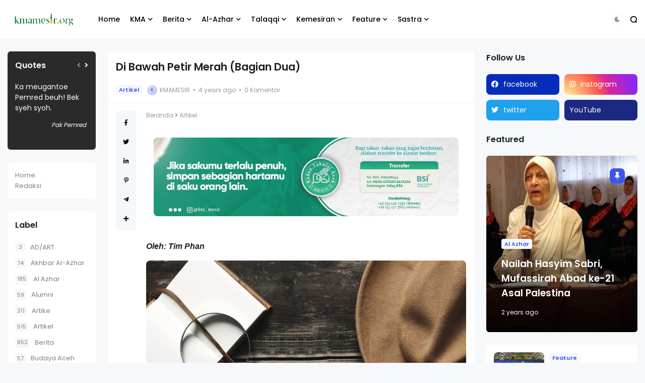

--- FILE ---
content_type: text/html; charset=UTF-8
request_url: https://www.kmamesir.org/2022/04/di-bawah-petir-merah-bagian-dua.html
body_size: 38805
content:
<!DOCTYPE html>
<html class='ltr' dir='ltr' lang='id' xmlns='http://www.w3.org/1999/xhtml' xmlns:b='http://www.google.com/2005/gml/b' xmlns:data='http://www.google.com/2005/gml/data' xmlns:expr='http://www.google.com/2005/gml/expr'>
<head>
<meta content='text/html; charset=UTF-8' http-equiv='Content-Type'/>
<meta content='width=device-width, initial-scale=1, minimum-scale=1, maximum-scale=1, user-scalable=yes' name='viewport'/>
<title>Di Bawah Petir Merah (Bagian Dua)</title>
<link href='//fonts.gstatic.com' rel='dns-prefetch'/>
<link href='//dnjs.cloudflare.com' rel='dns-prefetch'/>
<link href='//1.bp.blogspot.com' rel='dns-prefetch'/>
<link href='//2.bp.blogspot.com' rel='dns-prefetch'/>
<link href='//3.bp.blogspot.com' rel='dns-prefetch'/>
<link href='//4.bp.blogspot.com' rel='dns-prefetch'/>
<link href='//www.blogger.com' rel='dns-prefetch'/>
<meta content='blogger' name='generator'/>
<link href="https://www.kmamesir.org/favicon.ico" rel='icon' type='image/x-icon' />
<link href="https://www.kmamesir.org/2022/04/di-bawah-petir-merah-bagian-dua.html" rel='canonical' />
<meta content='Keluarga Mahasiswa Aceh (Mesir)' name='description'/>
<link href='https://blogger.googleusercontent.com/img/b/R29vZ2xl/AVvXsEi-Gsx3plUvgq6FkIA9MgZm0sS1PVLgrz_84X9M6m28EBhtgm1uSP9inxeccpaVY1e1PO7vycCksRIvG-FaZ9LFExq6WhiYSpSEbRRmd_H7RahswYf-li2Qjm0J_nHr6rJJJfetjXazPryKMwEZDr7RkNUNVZf0TtfJVF_8pFGeh_ZWlq2nlZXJU9pfaA/w1600/investigatore-privato-roma.jpg' rel='image_src'/>
<!-- Metadata for Open Graph protocol. See http://ogp.me/. -->
<meta content='id' property='og:locale'/>
<meta content='article' property='og:type'/>
<meta content='Di Bawah Petir Merah (Bagian Dua)' property='og:title'/>
<meta content='http://www.kmamesir.org/2022/04/di-bawah-petir-merah-bagian-dua.html' property='og:url'/>
<meta content='Keluarga Mahasiswa Aceh (Mesir)' property='og:description'/>
<meta content='Keluarga Mahasiswa Aceh (KMA) Mesir' property='og:site_name'/>
<meta content='https://blogger.googleusercontent.com/img/b/R29vZ2xl/AVvXsEi-Gsx3plUvgq6FkIA9MgZm0sS1PVLgrz_84X9M6m28EBhtgm1uSP9inxeccpaVY1e1PO7vycCksRIvG-FaZ9LFExq6WhiYSpSEbRRmd_H7RahswYf-li2Qjm0J_nHr6rJJJfetjXazPryKMwEZDr7RkNUNVZf0TtfJVF_8pFGeh_ZWlq2nlZXJU9pfaA/w1600/investigatore-privato-roma.jpg' property='og:image'/>
<meta content='https://blogger.googleusercontent.com/img/b/R29vZ2xl/AVvXsEi-Gsx3plUvgq6FkIA9MgZm0sS1PVLgrz_84X9M6m28EBhtgm1uSP9inxeccpaVY1e1PO7vycCksRIvG-FaZ9LFExq6WhiYSpSEbRRmd_H7RahswYf-li2Qjm0J_nHr6rJJJfetjXazPryKMwEZDr7RkNUNVZf0TtfJVF_8pFGeh_ZWlq2nlZXJU9pfaA/w1600/investigatore-privato-roma.jpg' name='twitter:image'/>
<meta content='summary_large_image' name='twitter:card'/>
<meta content='Di Bawah Petir Merah (Bagian Dua)' name='twitter:title'/>
<meta content='http://www.kmamesir.org/2022/04/di-bawah-petir-merah-bagian-dua.html' name='twitter:domain'/>
<meta content='Keluarga Mahasiswa Aceh (Mesir)' name='twitter:description'/>
<link rel="alternate" type="application/atom+xml" title="Keluarga Mahasiswa Aceh (KMA) Mesir - Atom" href="https://www.kmamesir.org/feeds/posts/default" />
<link rel="alternate" type="application/rss+xml" title="Keluarga Mahasiswa Aceh (KMA) Mesir - RSS" href="https://www.kmamesir.org/feeds/posts/default?alt=rss" />
<link rel="service.post" type="application/atom+xml" title="Keluarga Mahasiswa Aceh (KMA) Mesir - Atom" href="https://www.blogger.com/feeds/1133055380212655953/posts/default" />

<link rel="alternate" type="application/atom+xml" title="Keluarga Mahasiswa Aceh (KMA) Mesir - Atom" href="https://www.kmamesir.org/feeds/8659821627829805913/comments/default" />
<!-- Font Awesome Free -->
<link href='https://use.fontawesome.com/releases/v5.15.4/css/all.css' rel='stylesheet'/>
<!-- Google Font -->
<link as='style' href='https://fonts.googleapis.com/css2?family=Poppins:wght@400;500;600;700&display=swap' rel='stylesheet'/>
<!-- Theme CSS Style -->
<style id='page-skin-1' type='text/css'><!--
/*!***************************************************************
* Theme Name          : Glass
* Theme Version       : 3.0.0
* Theme Designer      : IW Studio
* Theme Description   : News & Magazine Blogger Theme
****************************************************************/
/*-- Theme Properties --*/
:root{
--body-font:normal normal 14px Poppins;
--body-bg:#f7f8f9 none repeat fixed top center;
--hLogo-size:150px;
--main-color:#3d55ef;
--child-color:#1b2982;
--text-color:#202124;
--link-color:#000000;
--ticker-bgc:#2a2a2a;
--ticker-tc:#ffffff;
--widget-bg:#ffffff;
--mega-bg:#f7f7f7;
--links-bg:#f5f8fa;
--quotes-bg:#2a2a2a;
--quotes-c:#ffffff;
--bquote-bg:#f5f8fa;
--check-bg:#4ab33c;
--info-bg:#1528a4;
--exclamation-bg:#dd9d16;
--error-bg:#ef0c0c;
--border-radius:8px;
--border-c:#f3f3f3;
--transition: all .3s;
--transition-2: all .4s ease;
--transform: translateX(-4%);
}
html.dark{
--body-bg:#242424 none repeat fixed top left;
--text-color:#a5a5a5;
--link-color:#e7e7e7;
--widget-bg:#24272a;
--mega-bg:#242424;
--ticker-bgc:#242424;
--links-bg:#242424;
--border-c:#57585a26;
--quotes-bg:#24272a;
--bquote-bg:#242424;
}
html.rtl{
--body-font: normal normal 15px 'Tajawal',sans-serif;
--transform: translateX(4%);
}
/*!**********************************
* Reset
*************************************/
html {
position: relative;
-webkit-text-size-adjust: 100%;
}
a,
abbr,
acronym,
address,
applet,
b,
big,
blockquote,
body,
caption,
center,
cite,
code,
dd,
del,
dfn,
div,
dl,
dt,
em,
fieldset,
font,
form,
h1,
h2,
h3,
h4,
h5,
h6,
html,
i,
iframe,
img,
ins,
kbd,
label,
legend,
li,
object,
p,
pre,
q,
s,
samp,
small,
span,
strike,
strong,
sub,
sup,
table,
tbody,
td,
tfoot,
th,
thead,
tr,
tt,
u,
ul,
var {
padding: 0;
margin: 0;
border: 0;
outline: 0;
vertical-align: baseline;
background: 0;
text-decoration: none;
}
iframe {
border-radius: var(--border-radius);
max-width: 100%;
}
ol,
ul {
padding: 0;
list-style: none;
margin: 0;
}
u {
text-decoration: underline;
}
strike {
text-decoration: line-through;
}
pre {
white-space: pre-wrap;
}
.clear,
.clearfix {
clear: both;
}
a[style*="1em"] {
margin: 0 !important;
}
/*!**********************************
* General
***********************************/
.quickedit,
.cookie-choices-info {
display:none;
visibility:hidden;
opacity:0
}
h1,
h2,
h3,
h4,
h5,
h6 {
word-wrap: break-word;
font-weight: 600;
}
.postBody {
line-height: 1.8;
}
.postBody h1,
.postBody h2,
.postBody h3 {
margin-top: 1em;
margin-bottom: 1em;
}
.postBody ul {
list-style: disc;
}
.postBody ol {
list-style: decimal;
}
.postBody ul,
.postBody ol {
margin: 0 0 0 1.2em;
}
.rtl .postBody ul,
.rtl .postBody ol {
margin: 0 1.2em 0 0;
}
.postBody p {
margin-top: 1em;
margin-bottom: 1em;
}
li > ul,
li > ol {
margin: 0;
}
b,
strong {
font-weight: 600;
}
dfn,
cite,
em,
i {
font-style: normale;
}
abbr,
acronym {
cursor: help;
}
mark,
ins {
text-decoration: none;
}
img {
height: auto;
max-width: 100%;
border-radius: var(--border-radius);
}
button,
input,
select,
textarea {
vertical-align:baseline;
*vertical-align:middle;
border: 0;
background: 0;
}
button,
html input[type="button"],
input[type="reset"],
input[type="submit"]{
border:0;
outline:none;
cursor:pointer;
padding:0;
-webkit-appearance:button
}
input[type="checkbox"],
input[type="radio"]{
box-sizing:border-box;
padding:0
}
input[type="search"]{
-webkit-appearance:textfield;
-webkit-box-sizing:content-box;
-moz-box-sizing:content-box;
box-sizing:content-box
}
input[type="search"]::-webkit-search-decoration{
-webkit-appearance:none
}
button::-moz-focus-inner,
input::-moz-focus-inner{
border:0;
padding:0
}
input[type="text"],
input[type="email"],
input[type="password"],
input[type="search"],
input[type="url"]{
border:0;
font-size:inherit;
padding:0;
}
input[type="text"]:focus,
input[type="email"]:focus,
input[type="password"]:focus,
input[type="search"]:focus,
input[type="url"]:focus,
textarea:focus{
outline:none;
}
a {
color: var(--link-color);
text-decoration: none;
}
a:active,
a:focus,
a:hover {
color: var(--main-color);
}
*,
:after,
:before {
-webkit-box-sizing: border-box;
-moz-box-sizing: border-box;
box-sizing: border-box;
}
.fa,
.fas {
font-weight: 900;
}
.fa,
.far,
.fas {
font-family: "Font Awesome 5 Free";
}
.faStyle a:before,
.fab{
font-family:"Font Awesome 5 Brands";
}
body {
position: relative;
background: var(--body-bg);
color: var(--text-color);
font: var(--body-font);
overflow-x: hidden;
}
body.offScroll {
overflow: hidden;
height: 100%;
}
.no-items.section,
.settings.wrapper,
.postaAds.wrapper {
opacity:0;
visibility: hidden;
display: none;
}
.ads {
text-align: center;
}
.widget-heading {
display: flex;
align-items: center;
justify-content: space-between;
}
.widget-heading > *:not(:last-child) {
margin: 0 15px 0 0;
}
.rtl .widget-heading > *:not(:last-child) {
margin: 0 0 0 15px;
}
.viewAll {
margin-inline-start: auto;
font-size: 10px;
color: #999;
}
.gridLayout .posts {
display: -ms-grid;
display: grid;
grid-gap: 20px;
-ms-grid-gap: 20px;
}
.post {
position: relative;
}
.postImage {
position: relative;
overflow: hidden;
}
.comment .hasImage,
.category .hasImage,
.post .hasImage,
.category .noImage,
.post .noImage {
display: block;
width: 100%;
height: 100%;
background-size: cover;
background-position: center;
background-repeat: no-repeat;
}
.post .hasImage {
width: 105%;
}
.postCat {
background-color: var(--links-bg);
padding: 2px 6px;
border-radius: 4px;
font-size: 11px;
font-weight: 600;
}
.postCat a {
color: var(--main-color);
}
.postSnippet {
color: #676767;
font-size: 12px;
margin-bottom: 15px;
}
.postMeta {
display: flex;
align-items: center;
font-size: 12px;
color: #999;
flex-wrap: wrap;
}
.postMeta > span {
display: flex;
align-items: center;
}
.postMeta > span:not(:last-child) {
margin: 0 5px 0 0;
}
.rtl .postMeta > span:not(:last-child) {
margin: 0 0 0 5px;
}
.postAuthor {
text-transform: uppercase;
}
.postMeta > span:not(:last-child):after {
content: '';
width: 3px;
height: 3px;
background-color: #999;
border-radius: 100px;
margin: 0 2px 0 7px;
}
.rtl .postMeta > span:not(:last-child):after {
margin: 0 7px 0 2px;
}
.postMeta > span.postCat:after {
display:none;
}
.postImage .hasImage.lazy {
transition: var(--transition-2);
-webkit-transition: var(--transition-2);
}
.postImage:hover .hasImage.lazy {
-webkit-transform: var(--transform);
transform: var(--transform);
}
.slider-1 .slide-1 [data-icon="video"]:before,
.tabs-1 .item-0 [data-icon="video"]:before,
.grid-2 .item-0 [data-icon="video"]:before,
.grid-2 .item-1 [data-icon="video"]:before,
.FeaturedPost [data-icon="video"]:before {
top: 25px;
left: 25px;
right: auto;
transform: none;
}
.FeaturedPost [data-icon="video"]:before {
right: 65px;
left: auto;
}
[data-icon="video"]:before {
content: "";
position: absolute;
width: 30px;
height: 30px;
background-image: url("data:image/svg+xml,%3Csvg xmlns='http://www.w3.org/2000/svg' viewBox='0 0 20 20' stroke-linecap=' round' stroke-linejoin='round'%3E%3Cpolygon fill='none' stroke-width='6' stroke='%23fff' points='6.5,5 14.5,10 6.5,15'%3E%3C/polygon%3E%3C/svg%3E");
background-color: rgb(255 255 255 / 30%);
top: 50%;
right: 50%;
background-size: 55%;
background-repeat: no-repeat;
background-position: center;
transform: translate(50%,-50%);
border-radius: var(--border-radius);
z-index: 1;
}
.tabsLoading.loader-1 {
position: absolute;
width: 100%;
height: 100%;
top: 0;
background-image: linear-gradient(to top left, var(--widget-bg) -30%,#0000 310%);
}
.tabContent {
position: relative;
}
/*!**********************************
* ShortCode
***********************************/
/*====== Drop Caps ======*/
.postBody a[href="#dropcap"] {
font-size: 73px;
font-weight: 500;
line-height: 62px;
float: left;
display: inline-block;
margin: 0 10px 0 0;
pointer-events: none;
cursor: default;
}
.rtl .postBody a[href="#dropcap"] {
float: right;
margin: 0 0 0 10px;
}
/*====== Buttons ======*/
.postBody a.faStyle {
background-color: var(--main-color);
color: #fff;
padding: 15px;
display: inline-block;
border-radius: 6px;
margin-bottom: 6px;
}
.postBody a.faStyle i {
margin: 0 10px 0 0;
}
.rtl .postBody a.faStyle i {
margin: 0 0 0 10px;
}
/*====== Block Quote ======*/
.postBody blockquote {
background-color: var(--bquote-bg);
border-radius: 6px;
padding: 25px;
position: relative;
display: block;
background-image: url("data:image/svg+xml,%3Csvg xmlns='http://www.w3.org/2000/svg' viewBox='0 0 349.078 350.078' fill='%2300000009'%3E%3Cpath d='M150.299,26.634v58.25c0,7.9-6.404,14.301-14.304,14.301c-28.186,0-43.518,28.909-45.643,85.966h45.643 c7.9,0,14.304,6.407,14.304,14.304v122.992c0,7.896-6.404,14.298-14.304,14.298H14.301C6.398,336.745,0,330.338,0,322.447V199.455 c0-27.352,2.754-52.452,8.183-74.611c5.568-22.721,14.115-42.587,25.396-59.048c11.608-16.917,26.128-30.192,43.16-39.44 C93.886,17.052,113.826,12.333,136,12.333C143.895,12.333,150.299,18.734,150.299,26.634z M334.773,99.186 c7.896,0,14.305-6.407,14.305-14.301v-58.25c0-7.9-6.408-14.301-14.305-14.301c-22.165,0-42.108,4.72-59.249,14.023 c-17.035,9.248-31.563,22.523-43.173,39.44c-11.277,16.461-19.824,36.328-25.393,59.054c-5.426,22.166-8.18,47.266-8.18,74.605 v122.992c0,7.896,6.406,14.298,14.304,14.298h121.69c7.896,0,14.299-6.407,14.299-14.298V199.455 c0-7.896-6.402-14.304-14.299-14.304h-44.992C291.873,128.095,306.981,99.186,334.773,99.186z'/%3E%3C/svg%3E");
background-repeat: no-repeat;
background-size: 100px;
background-position: top -12px left 10%;
}
/*====== Msgs ======*/
.postBody blockquote.faStyle {
background-color: var(--main-color);
color: #fff;
padding: 15px;
display: inline-block;
border-radius: 6px;
margin: 5px 0;
}
.postBody blockquote.check {
background-color: var(--check-bg);
}
.postBody blockquote.info {
background-color: var(--info-bg);
}
.postBody blockquote.exclamation {
background-color: var(--exclamation-bg);
}
.postBody blockquote.error {
background-color: var(--error-bg);
}
.postBody blockquote.faStyle i {
margin: 0 10px 0 0;
}
.rtl .postBody blockquote.faStyle i {
margin: 0 0 0 10px;
}
/*!**********************************
* Header
*************************************/
.header.wrapper {
position: relative;
width: 100%;
background-color: var(--widget-bg);
z-index: 1;
}
.header.fixed {
position: fixed;
top: 0;
transform: translateY(0);
transition: var(--transition);
}
/*====== topBar ======*/
.topBar {
width: 100%;
position: relative;
}
.topBar .rowTwo {
display: flex;
justify-content: space-between;
align-items: center;
flex-direction: row;
flex-wrap: wrap;
padding: 12px 15px;
background-color: var(--ticker-bgc);
color: var(--ticker-tc);
}
.topBar .rowTwo a {
color: var(--ticker-tc);
}
.topBar .showBar {
display: none;
}
/*------ topBar PopularPosts ------*/
.topBar .itemWrap:not(.item-0) {
display: none;
}
.topBar .post {
display: flex;
align-items: center;
flex-wrap: wrap;
}
.topBar .post > *:not(:last-child) {
margin: 0 5px 0 0;
}
.rtl .topBar .post > *:not(:last-child) {
margin: 0 0 0 5px;
}
.topBar .tickerCat {
font-size: 12px;
font-weight: 600;
}
.topBar .postTitle {
font-size: 12px;
font-weight: 500;
}
.topBar .postImage {
width: 20px;
height: 20px;
flex: 0 0 20px;
border-radius: 100px;
}
.topBar .postImage [data-icon="video"]:before {
width: 23px;
height: 23px;
}
/*------ topBar List ------*/
.topBar ul {
display: flex;
flex-wrap: wrap;
align-items: center;
}
.topBar li:not(:last-child) {
margin: 0 15px 0 0;
}
.rtl .topBar li:not(:last-child) {
margin: 0 0 0 15px;
}
.topBar li a {
font-size: 12px;
display: block;
}
/*====== mainBar ======*/
.mainBar {
width: 100%;
position: relative;
}
.mainBar .rowOne {
width: 100%;
position: relative;
}
.mainBar .rowTwo {
position: relative;
justify-content: space-between;
padding: 0 15px;
}
.mainBar .rowTwo,
.mainBar .colOne {
display: flex;
align-items: center;
width: 100%;
}
.mainBar .colOne > div:not(:last-child) {
margin: 0 30px 0 0;
}
.rtl .mainBar .colOne > div:not(:last-child) {
margin: 0 0 0 30px;
}
.mainBar .rowTwo.noMenu {
padding: 15px;
}
.mainBar .colTwo {
display: flex;
align-items: center;
}
.mainBar .colTwo > div:not(:last-child) {
margin: 0 15px 0 0;
}
.rtl .mainBar .colTwo > div:not(:last-child) {
margin: 0 0 0 15px;
}
/*------ slidePanel ------*/
.panelOpen a {
display: grid;
grid-template-columns: 1fr 1fr;
grid-gap: 3px;
}
.panelOpen i {
background-color: currentColor;
width: 7px;
height: 7px;
display: block;
border-radius: 3px;
}
.slidePanel {
position: fixed;
top: 0;
left: 0;
height: 100%;
width: 100%;
visibility: hidden;
z-index: 2;
}
.slidePanel.visible {
visibility: visible;
}
.slidePanel:after {
position: absolute;
content: "";
background-image: linear-gradient(90deg, var(--main-color) 0, var(--child-color) 100%);
top: 0;
bottom: 0;
left: 0;
width: 100%;
height: 100%;
cursor: pointer;
}
.dark .slidePanel:after {
background: var(--links-bg);
}
.panelInner {
position: fixed;
max-width: 300px;
width: 100%;
height: 100%;
top: 0;
background-color: var(--widget-bg);
z-index: 1;
overflow: auto;
transform: translate3d(-100%, 0, 0);
transition: var(--transition);
}
.rtl .panelInner {
transform: translate3d(100%, 0, 0);
}
.slidePanel.visible .panelInner {
transform: translate3d(0, 0, 0);
}
.panelHeader {
display: flex;
justify-content: space-between;
align-items: center;
padding: 10px 15px;
border-bottom: 1px solid var(--border-c);
}
.panelHeader img {
display: block;
max-width: 70px;
}
.panelContent {
padding: 15px;
}
.panelContent .widget {
border-radius: 6px;
margin-bottom: 25px;
display: grid;
grid-row-gap: 20px;
}
.panelContent #menu-2 .hasMenu > a {
display: flex;
align-items: center;
justify-content: space-between;
}
.panelContent #menu-2 .hasMenu > a:after {
content: "+";
font-weight: 400;
}
.panelContent #menu-2 .hasMenu.down > a:after {
content: "-";
}
.panelContent #menu-2 .subItem {
display: none;
}
.panelContent #menu-2 .hasMenu.down .subItem {
display: block;
}
.panelContent #menu-2 .subMenu li {
margin-top: 10px;
}
/*------ mainBar Logo ------*/
.mainBar .headerLogo img {
display: flex;
width: var(--hLogo-size);
flex: 0 0 var(--hLogo-size);
border-radius: 0;
}
.mainBar .headerTitle .title {
font-size: 21px;
font-weight: 600;
}
/*------ mainBar Menu ------*/
.mainMenu #menu-1 {
display: flex;
align-items: center;
flex-wrap: wrap;
}
.mainMenu #menu-1 > li:not(:last-child) {
margin: 0 20px 0 0;
}
.rtl .mainMenu #menu-1 > li:not(:last-child) {
margin: 0 0 0 20px;
}
.mainMenu #menu-1 ul li {
position: relative;
}
.mainMenu #menu-1 .subItem {
display: none;
}
.mainMenu #menu-1 > li >  a {
font-weight: 500;
padding: 28px 0;
display: flex;
align-items: center;
}
.mainMenu #menu-1 > li >  a:after {
margin: 0 0 0 5px;
}
.rtl .mainMenu #menu-1 > li >  a:after {
margin: 0 5px 0 0;
}
.mainMenu #menu-1 > li > ul {
position: absolute;
visibility: hidden;
opacity: 0;
background-color: var(--mega-bg);
transform: translateY(-10px);
transition: var(--transition);
pointer-events: none;
}
.mainMenu #menu-1 > li:hover > ul {
visibility: visible;
opacity: 1;
z-index: 1;
transform: translateY(0);
pointer-events: auto;
}
/*------ Sub Menu ------*/
.mainMenu .hasMenu > a:after {
content: "\f078";
font-weight: 600;
font-size: 10px;
font-family: "Font Awesome 5 Free";
}
.mainMenu .subMenu {
width: 150px;
border-radius: 6px;
}
.mainMenu #menu-1 .subMenu .subItem {
display: block;
}
.mainMenu .subMenu .subItem:not(:last-child) {
border-bottom: 1px solid #7878780d;
}
.mainMenu .subMenu .subItem a {
padding: 10px;
display: flex;
}
/*------ Mega Menu ------*/
.mainMenu .hasMega > a:after {
content: "\f078";
font-weight: 600;
font-size: 10px;
font-family: "Font Awesome 5 Free";
}
.mainMenu .megaMenu {
display: flex;
width: 100%;
left: 0;
right: 0;
overflow: hidden;
}
.mainMenu .megaMenu .tabsSelect {
width: 215px;
flex: 0 0 215px;
display: flex;
flex-direction: column;
padding: 15px;
background-image: linear-gradient(to top left, var(--main-color) -2500%,#0000 300%);
}
.mainMenu .megaMenu .tabsSelect li:not(:last-child) {
margin-bottom: 15px;
}
.mainMenu .megaMenu .tabsSelect li {
font-weight: 500;
display: flex;
align-items: center;
justify-content: space-between;
}
.mainMenu .megaMenu .tabsSelect .active:after {
content: "\f105";
font-family: 'Font Awesome 5 Free';
font-weight: 600;
color: var(--main-color);
}
.rtl .mainMenu .megaMenu .tabsSelect .active:after {
content: "\f104";
}
.mainMenu .megaMenu .tabsSelect .active a {
color: var(--main-color);
}
.megaMenu .tabContent:not(.active) {
display: none;
}
.mainMenu .posts {
width: 100%;
display: flex;
padding: 15px;
overflow: auto;
}
.mainMenu .megaMenu > .posts .post {
min-width: 203.17px;
}
.mainMenu .megaMenu .tabContent .post {
flex: 0 0 204.8px;
}
.mainMenu .posts::-webkit-scrollbar {
height: 12px;
}
.mainMenu .posts::-webkit-scrollbar-track {
background-color: var(--border-c);
}
.mainMenu .posts::-webkit-scrollbar-thumb {
background-color: var(--main-color);
border: 4px solid var(--border-c);
border-radius: 8px;
}
.mainMenu .post:not(:last-child) {
margin: 0 20px 0 0;
}
.rtl .mainMenu .post:not(:last-child) {
margin: 0 0 0 20px;
}
.mainMenu .post {
width: 100%;
display: flex;
flex-direction: column;
}
.mainMenu .post > div:not(:last-child) {
margin-bottom: 15px;
}
.mainMenu .postImage {
width: 100%;
height: 175px;
border-radius: var(--border-radius);
}
.mainMenu .postTitle {
font-size: 14px;
margin-bottom: 10px;
}
.mainMenu .postCat {
display: none;
}
/*------ Popup Search ------*/
.searchOpen a {
display: grid;
}
.popSearch {
position: fixed;
top: 0;
left: 0;
right: 0;
bottom: 0;
background-image: linear-gradient(
90deg, var(--main-color) 0, var(--child-color) 100%);
z-index: 2;
width: 100%;
height: 100%;
display: none;
}
.dark .popSearch {
background: var(--links-bg);
}
.popSearch.visible {
display: flex;
}
.popSearch .searchInner {
margin: auto;
max-width: 600px;
position: relative;
width: 100%;
padding-left: 15px;
padding-right: 15px;
}
.popSearch form {
border-bottom: 4px solid #e7e7e7;
width: 100%;
padding: 2px 0;
font-size: 20px;
color: #e7e7e7;
display: flex;
justify-content: space-between;
}
.popSearch button {
color: #e7e7e7;
margin: 0 0 0 10px;
}
.rtl .popSearch button {
margin: 0 10px 0 0;
}
.popSearch input {
color: #e7e7e7;
width: 100%;
padding: 15px 0;
}
.popSearch input[type="text"]::placeholder {
color: #e7e7e7;
}
.searchResults {
position: relative;
width: 100%;
max-height: 405px;
overflow: auto;
background-color: var(--widget-bg);
padding: 15px;
top: -12px;
border-radius: 8px;
}
.searchResults .posts > a {
width: fit-content;
padding: 2px 6px;
font-size: 12px;
border-radius: 4px;
border: 1px solid var(--border-c);
color: #999;
margin-top: 10px;
}
.searchResults .postImage {
width: 70px;
height: 70px;
flex: 0 0 70px;
border-radius: 100px;
}
.searchResults .posts {
display: flex;
flex-direction: column;
}
.searchResults .post:not(:last-child) {
margin-bottom: 15px;
}
.searchResults .post {
display: flex;
align-items: center;
}
.searchResults .post > div:not(:last-child) {
margin: 0 15px 0 0;
}
.rtl .searchResults .post > div:not(:last-child) {
margin: 0 0 0 15px;
}
.searchResults .postTitle {
font-size: 14px;
margin-bottom: 5px;
}
/*------ Dark Mode ------*/
.darkSwitch a {
display: flex;
color: #999;
padding: 3px;
border-radius: 6px;
border: 1px solid var(--border-c);
align-items: center;
}
/*!**********************************
* Main Wrapper
*************************************/
.main.wrapper {
position: relative;
width: 100%;
display: flex;
flex-direction: column;
}
.main.wrapper > div:not(:last-child) {
margin-bottom: 25px;
}
.main.noBlock,
body:not(.Home) .main.wrapper {
margin-top: 25px;
}
.layouts {
width: 100%;
position: relative;
}
/*====== Block 1 ======*/
.main .rowOne {
width: 100%;
display: flex;
flex-direction: column;
}
.main .rowOne > div:not(:last-child) {
margin-bottom: 25px;
}
/*------ Slider 1 ------*/
.slider-1 .slide-1 .postDetails {
position: absolute;
bottom: 0;
left: 0;
right: 0;
padding: 30px;
opacity: 0;
transition: var(--transition);
}
.slider-1 .slide-1 .post:hover .postDetails {
bottom: 10px;
}
.slider-1 .slide-1 .postImage {
width: 100%;
height: 350px;
}
.slider-1 .slide-1 .postImage .noImage.lazy {
filter: invert(1);
}
.slider-1 .slide-1 .active [data-icon="video"]:before,
.slider-1 .slide-1 .active .postDetails {
opacity: 1;
}
.slider-1 .slide-1 [data-icon="video"]:before,
.slider-1 .slide-1.owl-rtl .active.overof [data-icon="video"]:before,
.slider-1 .slide-1.owl-rtl .active.overof .postDetails {
opacity: 0;
}
.slider-1 .slide-1 .postTitle {
font-size: 16px;
margin-bottom: 15px;
margin-top: 15px;
}
.slider-1 .slide-1 .postTitle a {
color: #fff;
}
.slider-1 .slide-1 .postMeta {
color: #f9f9f9;
}
.slider-1 .slide-1 .hasImage.lazy:before {
background-image: linear-gradient(180deg,rgba(0,0,0,0) 0,rgba(0,0,0,0) 45%,rgba(0,0,0,.4) 60%,#000000d9 100%);
position: absolute;
content: '';
width: 100%;
height: 100%;
left: 0;
top: 0;
right: 0;
}
.slider-1 .slide-1 .owl-nav button {
position: absolute;
bottom: 50%;
transform: translateY(50%);
color: #fff;
width: 100px;
height: 100%;
font-size: 22px;
}
.rtl .slider-1 .slide-1 .owl-nav button {
left: 0;
}
.slider-1 .slide-1 .owl-nav .owl-next {
right: 0;
}
.slider-1 .slide-2.owl-carousel {
padding: 15px;
background-color: var(--widget-bg);
}
.slider-1 .slide-2 .post {
display: flex;
align-items: center;
}
.slider-1 .slide-2 .post > div:not(:last-child) {
margin: 0 15px 0 0;
}
.rtl .slider-1 .slide-2 .post > div:not(:last-child) {
margin: 0 0 0 15px;
}
.slider-1 .slide-2 .postImage {
width: 90px;
height: 90px;
flex: 0 0 90px;
border-radius: var(--border-radius);
}
.slider-1 .slide-2 .postTitle {
font-size: 13px;
margin-bottom: 5px;
}
.slider-1 .slide-2 .postAuthor {
display: none;
}
/*------ Block 1 Ads ------*/
.main .rowOne .ads {
max-width: 880px;
margin: 0 auto;
position: relative;
}
/*====== Block 2 ======*/
.main .rowTwo {
width: 100%;
max-width: 1400px;
margin: 0 auto;
display: flex;
padding-left: 15px;
padding-right: 15px;
flex-wrap: wrap;
justify-content: flex-start;
-webkit-justify-content: flex-start;
}
.main .rowTwo > *:not(:last-child) {
margin: 0 2% 0 0;
}
.rtl .main .rowTwo > *:not(:last-child) {
margin: 0 0 0 2%;
}
.main .rowTwo .widget:not(.Blog),
.main .rowTwo .postInner,
.main .rowTwo .blogPosts {
background-color: var(--widget-bg);
padding: 15px;
border-radius: 6px;
margin-bottom: 25px;
display: grid;
grid-row-gap: 20px;
}
.main .rowTwo .widget.FeaturedPost,
.main .rowTwo .widget.AdSense,
.main .rowTwo .widget[data-type="Ads"],
.main .rowTwo .widget[data-type="Icons"],
.main .rowTwo .widget[data-type="Featured"] {
background-color: #0000;
padding: 0;
}
/*====== Mini Sidebar wrapper ======*/
.miniSide {
width: 14%;
}
.noMside .mainBlog {
width:74%
}
.noMside .miniSide {
display:none
}
.miniSide li a {
color: #817f7f;
font-size: 13px;
}
.miniSide li a:before {
background-color: var(--links-bg);
min-width: 25px;
flex:none;
height: 25px;
padding-left: 4px;
padding-right: 4px;
display: flex;
align-items: center;
justify-content: center;
font-size: 11px;
border-radius: 4px;
}
/*====== Main Sidebar wrapper ======*/
.mainSide {
width: 24%;
}
.noSide .mainBlog {
width:84%
}
.noSide .mainSide {
display:none
}
/*====== mainBlog wrapper ======*/
.mainBlog {
width: 58%;
margin: 0 auto 0 0;
}
.rtl .mainBlog {
margin: 0 0 0 auto;
}
.noSide.noMside .mainBlog {
width:100%
}
/*====== PopularPosts ======*/
.panelContent .PopularPosts .posts,
.footerCols .PopularPosts .posts,
.mainSide .PopularPosts .posts {
display: grid;
grid-gap: 20px;
}
.panelContent .PopularPosts .post,
.footerCols .PopularPosts .post,
.mainSide .PopularPosts .post {
display: flex;
align-items: center;
}
.panelContent .PopularPosts .post > div:not(:last-child),
.footerCols .PopularPosts .post > div:not(:last-child),
.mainSide .PopularPosts .post > div:not(:last-child) {
margin: 0 10px 0 0;
}
.rtl .panelContent .PopularPosts .post > div:not(:last-child),
.rtl .footerCols .PopularPosts .post > div:not(:last-child),
.rtl .mainSide .PopularPosts .post > div:not(:last-child) {
margin: 0 0 0 10px;
}
.panelContent .PopularPosts .postImage,
.footerCols .PopularPosts .postImage,
.mainSide .PopularPosts .postImage {
width: 65px;
height: 65px;
flex: 0 0 65px;
border-radius: 100px;
}
.panelContent .PopularPosts .postTitle,
.footerCols .PopularPosts .postTitle,
.mainSide .PopularPosts .postTitle {
font-size: 13px;
margin-bottom: 5px;
}
.miniSide .PopularPosts .posts {
display: grid;
grid-gap: 10px;
}
.miniSide .PopularPosts .itemWrap:not(:last-child) {
border-bottom: 1px solid var(--border-c);
padding-bottom: 10px;
}
.miniSide .PopularPosts .postTitle {
font-weight: 500;
font-size: 12px;
margin-bottom: 5px;
}
/*====== FeaturedPost ======*/
.layouts .FeaturedPost .postImage,
.panelContent .FeaturedPost .postImage,
.footerCols .FeaturedPost .postImage,
.mainSide .FeaturedPost .postImage {
height: 350px;
border-radius: 6px;
width: 100%;
}
.layouts .FeaturedPost .postImage .noImage.lazy,
.panelContent .FeaturedPost .postImage .noImage.lazy,
.footerCols .FeaturedPost .postImage .noImage.lazy,
.mainSide .FeaturedPost .postImage .noImage.lazy {
filter: invert(1);
}
.miniSide .FeaturedPost .postImage {
position: absolute;
width: 100%;
height: 100%;
border-radius: 6px;
}
.layouts .FeaturedPost .hasImage.lazy:before,
.panelContent .FeaturedPost .hasImage.lazy:before,
.footerCols .FeaturedPost .hasImage.lazy:before,
.mainSide .FeaturedPost .hasImage.lazy:before {
background-image: linear-gradient(180deg,rgba(0,0,0,0) 0,rgba(0,0,0,0) 45%,rgba(0,0,0,.4) 60%,#000000d9 100%);
position: absolute;
content: '';
width: 100%;
height: 100%;
left: 0;
top: 0;
right: 0;
}
.layouts .FeaturedPost .postImage a:after,
.panelContent .FeaturedPost .postImage a:after,
.footerCols .FeaturedPost .postImage a:after,
.mainSide .FeaturedPost .postImage a:after {
content: "";
position: absolute;
width: 30px;
height: 30px;
background-image: url("data:image/svg+xml,%3Csvg xmlns='http://www.w3.org/2000/svg' viewBox='0 0 24 24' fill='%23fff'%3E%3Cpath d='M18.7167969,12.5253906c-0.7381592-1.3974609-1.8897705-2.5983887-3.2472534-3.4315186L15.0595703,5.925293 C16.2315674,5.0093994,17,3.5991821,17,2c0-1.3740234-2.5917969-2-5-2S7,0.6259766,7,2 c0,1.5993042,0.7684937,3.0095825,1.9406738,3.9254761L8.52948,9.0947876 c-1.3568726,0.8323975-2.5081177,2.0325317-3.2462769,3.430603c-0.3154297,0.5961914-0.3701172,1.3217773-0.1513672,1.9897461 c0.2001953,0.6108398,0.6162109,1.1064453,1.1401367,1.3603516c1.5718994,0.762146,3.3653564,1.0270386,4.8193359,1.098938 l0.409668,6.5568237C11.5175781,23.7949219,11.7358398,24,12,24s0.4824219-0.2050781,0.4990234-0.46875l0.409668-6.5568237 c1.4539795-0.0718994,3.2473755-0.336731,4.8188477-1.0984497c0.5244141-0.2543945,0.9404297-0.75,1.140625-1.3608398 C19.0869141,13.847168,19.0322266,13.121582,18.7167969,12.5253906z'%3E%3C/path%3E%3C/svg%3E");
background-color: var(--main-color);
background-size: 55%;
background-repeat: no-repeat;
background-position: center;
border-radius: var(--border-radius);
top: 25px;
right: 25px;
}
.layouts .FeaturedPost .postDetails,
.panelContent .FeaturedPost .postDetails,
.footerCols .FeaturedPost .postDetails,
.mainSide .FeaturedPost .postDetails {
position: absolute;
bottom: 0;
padding: 30px;
left: 0;
right: 0;
transition: var(--transition);
}
.layouts .FeaturedPost .post:hover .postDetails,
.panelContent .FeaturedPost .post:hover .postDetails,
.footerCols .FeaturedPost .post:hover .postDetails,
.mainSide .FeaturedPost .post:hover .postDetails {
bottom: 10px;
}
.miniSide .FeaturedPost .postDetails {
position: relative;
padding: 15px;
}
.layouts .FeaturedPost .postTitle,
.panelContent .FeaturedPost .postTitle,
.footerCols .FeaturedPost .postTitle,
.mainSide .FeaturedPost .postTitle {
margin-top: 15px;
margin-bottom: 15px;
font-size: 19px;
}
.miniSide .FeaturedPost .postTitle {
margin-top: 10px;
margin-bottom: 10px;
font-size: 14px;
}
.FeaturedPost .postTitle a {
color: #fff;
}
.FeaturedPost .postMeta {
color: #f9f9f9;
}
/*====== LinkList ======*/
.PageList ul,
.miniSide .LinkList ul,
.sidebar .LinkList:not([data-type="Icons"],[data-type="Quotes"]) ul,
.panelContent .LinkList:not([data-type="Icons"],[data-type="Quotes"]) ul,
.footerCols .LinkList:not([data-type="Icons"],[data-type="Quotes"]) ul {
display: flex;
flex-direction: column;
flex-wrap: wrap;
}
.PageList li:not(:last-child),
.miniSide .LinkList li:not(:last-child),
.sidebar .LinkList:not([data-type="Icons"],[data-type="Quotes"]) li:not(:last-child),
.panelContent .LinkList:not([data-type="Icons"],[data-type="Quotes"]) li:not(:last-child),
.footerCols .LinkList:not([data-type="Icons"],[data-type="Quotes"]) li:not(:last-child) {
margin-bottom:10px;
}
/*------ Icons ------*/
.panelContent .LinkList[data-type="Icons"] ul,
.footerCols .LinkList[data-type="Icons"] ul,
.mainSide .LinkList[data-type="Icons"] ul {
display: grid;
grid-template-columns: 1fr 1fr;
grid-gap: 10px;
}
.panelContent .LinkList[data-type="Icons"] li a,
.footerCols .LinkList[data-type="Icons"] li a,
.mainSide .LinkList[data-type="Icons"] li a {
display: flex;
align-items: center;
flex-wrap: wrap;
background-color: var(--child-color);
color: #fff;
padding: 10px;
border-radius: 8px;
}
.miniSide .LinkList[data-type="Icons"] li a:before,
.panelContent .LinkList[data-type="Icons"] li a:before,
.footerCols .LinkList[data-type="Icons"] li a:before,
.mainSide .LinkList[data-type="Icons"] li a:before {
margin: 0 10px 0 0;
}
.rtl .miniSide .LinkList[data-type="Icons"] li a:before,
.rtl .panelContent .LinkList[data-type="Icons"] li a:before,
.rtl .footerCols .LinkList[data-type="Icons"] li a:before,
.rtl .mainSide .LinkList[data-type="Icons"] li a:before {
margin: 0 0 0 10px;
}
.main .rowTwo .miniSide .LinkList[data-type="Icons"] {
background-color: var(--widget-bg);
padding: 15px;
}
.miniSide .LinkList[data-type="Icons"] li a {
display: inline-flex;
align-items: center;
flex-wrap: wrap;
}
/*------ Quotes ------*/
.panelContent .LinkList[data-type="Quotes"],
.footerCols .LinkList[data-type="Quotes"],
.main .rowTwo .LinkList[data-type="Quotes"] {
background-color: var(--quotes-bg);
color: var(--quotes-c);
display: block;
}
.LinkList[data-type="Quotes"] .owl-nav {
display: grid;
grid-template-columns: 1fr 1fr;
grid-gap: 8px;
}
.rtl .LinkList[data-type="Quotes"] .owl-nav {
direction: rtl;
}
.LinkList[data-type="Quotes"] button {
color: var(--quotes-c);
}
.LinkList[data-type="Quotes"] .disabled {
opacity: .5;
}
.LinkList[data-type="Quotes"] ul {
overflow: hidden;
}
.LinkList[data-type="Quotes"] ul > .quote:not(.item-0) {
display: none;
}
.LinkList[data-type="Quotes"] .quote p {
padding-bottom: 10px;
margin-top: 20px;
display: flex;
}
.LinkList[data-type="Quotes"] .quote span {
font-size: 12px;
text-align: end;
display: block;
font-style: italic;
padding: 4px;
}
.panelContent .LinkList[data-type="Quotes"] .quote p:before,
.footerCols .LinkList[data-type="Quotes"] .quote p:before,
.mainSide .LinkList[data-type="Quotes"] .quote p:before {
content: '\f10d';
font-family: 'Font Awesome 5 Free';
font-weight: 600;
font-size: 30px;
color: #00000059;
}
.LinkList[data-type="Quotes"] .quote p:before {
margin: 0 10px 0 0;
}
.rtl .LinkList[data-type="Quotes"] .quote p:before {
margin: 0 0 0 10px;
}
/*====== Label ======*/
.listLabel ul {
display: flex;
flex-wrap: wrap;
flex-direction: column;
}
.listLabel li:not(:last-child) {
margin-bottom: 10px;
}
.listLabel li a {
display: inline-flex;
flex-wrap: wrap;
align-items: center;
}
.listLabel .labelCount {
background-color: var(--links-bg);
min-width: 20px;
height: 20px;
padding-left: 4px;
padding-right: 4px;
display: flex;
align-items: center;
justify-content: center;
font-size: 11px;
border-radius: 4px;
margin: 0 10px 0 0;
}
.rtl .listLabel .labelCount {
margin: 0 0 0 10px;
}
.cloudLabel ul {
display: flex;
flex-wrap: wrap;
}
.cloudLabel li {
margin: 0 4px 4px 0;
}
.rtl .cloudLabel li {
margin: 0 0 4px 4px;
}
.cloudLabel li a {
background-color: var(--child-color);
color: #fff;
padding: 4px 8px;
border-radius: 4px;
font-size: 13px;
display: block;
}
/*------ Featured ------*/
.featuredLabel {
display: grid;
grid-template-columns: 1fr;
grid-gap: 20px;
align-items: start;
}
.layouts .featuredLabel {
grid-template-columns: 1fr 1fr 1fr;
}
.featuredLabel .category {
position: relative;
border-radius: var(--border-radius);
overflow: hidden;
}
.featuredLabel .category .catImage {
width: 100%;
height: 100%;
position: absolute;
}
.featuredLabel .category a {
color: #fff;
word-break: break-all;
}
.featuredLabel .category .catDetails {
position: relative;
padding: 30px;
display: flex;
align-items: center;
justify-content: space-between;
background-image: linear-gradient(to top left, var(--main-color) -30%,#0000 310%);
}
.featuredLabel .catCount {
background-color: #ffffff4a;
width: 25px;
height: 25px;
flex: none;
padding-left: 5px;
padding-right: 5px;
font-weight: 500;
color: #fff;
font-size: 12px;
display: flex;
align-items: center;
justify-content: center;
border-radius: 8px;
}
/*====== multiplePosts ======*/
.multiplePosts {
display: grid;
grid-gap: 40px;
}
.multiplePosts .post {
display: flex;
flex-direction: row;
}
.multiplePosts .post > div:not(:last-child) {
margin: 0 20px 0 0;
}
.rtl .multiplePosts .post > div:not(:last-child) {
margin: 0 0 0 20px;
}
.multiplePosts .postImage {
flex: 0 0 300px;
width: 300px;
height: 270px;
border-radius: var(--border-radius);
}
.multiplePosts .postTitle {
font-size: 21px;
margin-top: 20px;
margin-bottom: 20px;
}
.multiplePosts .postRead a {
color: var(--main-color);
font-weight: 500;
}
/*------ Load More Button ------*/
.blogPager.noPosts,
.blogPager .noMore,
.blogPager .loading {
display: none;
}
.blogPager .noMore.visible {
display: block;
}
.blogPager .loadMore,
.blogPager .loading.visible {
background-color: var(--main-color);
color: #fff;
padding: 12px 20px;
display: inline-grid;
grid-template-columns: auto auto;
grid-gap: 5px;
border-radius: 6px;
}
/*====== singlePost ======*/
.singlePost .postHeader {
background-color: var(--widget-bg);
border-bottom: 1px solid var(--border-c);
padding: 15px;
display: flex;
flex-direction: column;
border-radius: 6px 6px 0 0;
}
.singlePost .postHeader > *:not(:last-child) {
margin-bottom: 20px;
}
.singlePost .postHeader .authorImage {
width: 20px;
height: 20px;
flex: 0 0 20px;
margin: 0 5px;
border-radius: 100px;
overflow: hidden;
position: relative;
}
.singlePost .postHeader .authorImage .noImage {
display: flex;
text-transform: uppercase;
font-size: 8px;
justify-content: center;
color: #000000a6;
align-items: center;
background-image: linear-gradient(to top left, var(--main-color) -600%,#0000 300%);
}
/*------ Breadcrumbs ------*/
#breadcrumb {
margin-bottom: 20px;
font-size: 12px;
color: #999;
}
#breadcrumb a {
color: #999;
}
/*------ Post inner ------*/
.postInner .flexLayout {
width: 100%;
}
.afterAd .widget {
margin-bottom: 0;
margin-top: 25px;
}
@media screen and (min-width: 640px) {
.main .rowTwo .postInner {
display: flex;
flex-direction: row-reverse;
border-radius: 0 0 6px 6px;
}
.main .rowTwo .postInner > div:not(:last-child) {
margin: 0 0 0 20px;
}
.rtl .main .rowTwo .postInner > div:not(:last-child) {
margin: 0 20px 0 0;
}
/*------ Post share ------*/
.postShare {
width: 40px;
flex: 0 0 40px;
}
.shareButtons {
display: flex;
flex-direction: column;
font-size: 12px;
align-items: center;
background-color: var(--links-bg);
padding: 15px;
border-radius: 6px;
}
.shareButtons li:not(:last-child) {
margin-bottom: 20px;
}
.shareButtons span {
display: none;
}
}
.shareButtons li:not(.visible) {
display: none;
}
/*------ Related Posts ------*/
.relatedPosts {
padding: 15px;
background-color: var(--widget-bg);
border-radius: 6px;
margin-bottom: 25px;
}
.relatedPosts .posts {
-ms-grid-columns: 1fr 1fr;
grid-template-columns: repeat(2,1fr);
}
.relatedPosts .post {
display: flex;
}
.relatedPosts .post > div:not(:last-child) {
margin: 0 15px 0 0;
}
.rtl .relatedPosts .post > div:not(:last-child) {
margin: 0 0 0 15px;
}
.relatedPosts .postImage {
width: 130px;
height: 125px;
flex: 0 0 130px;
border-radius: var(--border-radius);
}
.relatedPosts .postTitle {
font-size: 14px;
margin-top: 10px;
margin-bottom: 10px;
}
/*------ Post Tags ------*/
.postLabels {
margin-top: 25px;
}
.postLabels .labelName {
display: inline-block;
padding: 2px 6px;
font-size: 12px;
border-radius: 4px;
border: 1px solid var(--border-c);
color: #999;
}
/*------ Post Comments widget ------*/
#comments .widget-heading {
margin-bottom: 20px;
}
#comments .comments-content ol > li.comment > .avatar-image-container {
margin: 20px 20px 0 20px;
}
#comments .avatar-image-container {
float: left;
border-radius: 100px;
overflow: hidden;
width: 40px;
height: 40px;
margin: 0 20px 0 0;
}
.rtl #comments .avatar-image-container {
float: right;
margin: 0 0 0 20px;
}
#comments .avatar-image-container img {
width: 100%;
height: 100%;
background-color: var(--widget-bg);
background-size: 100%;
background-position: center;
background-repeat: no-repeat;
}
#comments .comments-content ol > li.comment > .comment-block {
position: relative;
padding: 20px;
}
#comments .comment-block .comment-header {
margin-right: 50px;
}
#comments .comments-content .user a {
font-style: normal;
font-weight: 600;
text-transform: uppercase;
margin-left: 15px;
display: block;
font-size: 13px;
}
#comments .datetime a {
color: #999;
font-size: 12px;
}
#comments .comments-content ol > li.comment {
margin-bottom: 20px;
overflow: hidden;
border: 1px solid #0000000d;
border-radius: 6px;
}
#comments .comments-content ol > li.comment > .comment-replies > .comment-thread:not(.hidden) {
padding: 20px 0;
}
#comments .comments-content ol > li.comment > .comment-replybox-single {
padding: 0 20px;
}
#comments .comment-block .comment-content {
margin: 10px 0 10px 60px;
font-size: 85%;
font-weight: 500;
}
.rtl #comments .comment-block .comment-content {
margin: 10px 60px 10px 0;
}
#comments .comment-actions a {
font-size: 10px;
margin: 0 0 0 60px;
font-weight: 500;
color: var(--main-color);
}
.rtl #comments .comment-actions a {
margin: 0 60px 0 0;
}
#comments .comment-reply {
font-size: 12px;
font-weight: 500;
}
#comments .comment-replies .comment {
padding-left: 5%;
}
#emo-box, #hide-emo,
.comment-form p,
.comment_author_flag,
.continue,
.loadmore,
span.thread-toggle {
display: none;
}
#top-continue {
display: block;
}
.noAvatar {
width: 100%;
display: flex;
text-transform: uppercase;
font-size: 14px;
justify-content: center;
color: #00000054;
font-weight: 700;
align-items: center;
height: 100%;
background-image: linear-gradient(to top left, var(--main-color) -600%,#0000 300%);
}
#comments .comment-actions .item-control {
display: none;
}
/*------ Tabs 1 ------*/
.layouts .tabsSelect {
display: flex;
flex-wrap: wrap;
margin: 0 auto 0 0;
}
.rtl .layouts .tabsSelect {
margin: 0 0 0 auto;
}
.layouts .tabsSelect li:not(:last-child) {
margin: 0 10px 0 0;
}
.rtl .layouts .tabsSelect li:not(:last-child) {
margin: 0 0 0 10px;
}
.layouts .tabsSelect li {
padding: 2px 6px;
font-size: 12px;
border-radius: 4px;
font-weight: 500;
border: 1px solid var(--border-c);
}
.layouts .tabsSelect .active {
border: 1px solid var(--main-color);
}
.layouts .tabsSelect a {
color: #999;
}
.layouts .tabsSelect .active a {
color: var(--main-color);
}
.tabs-1 .tabContent:not(.active) {
display: none;
}
.tabs-1 .posts {
-ms-grid-columns: 1fr 1fr;
grid-template-columns: repeat(2,1fr);
}
.tabs-1 .item-0 {
height: 420px;
grid-row: span 4;
}
.tabs-1 .post:not(.item-0) {
display: flex;
}
.tabs-1 .postImage {
border-radius: var(--border-radius);
}
.tabs-1 .post:not(.item-0) .postImage {
width: 90px;
height: 90px;
flex: 0 0 90px;
margin: 0 15px 0 0;
}
.rtl .tabs-1 .post:not(.item-0) .postImage {
margin: 0 0 0 15px;
}
.tabs-1 .item-0 .hasImage.lazy:before {
background-image: linear-gradient(180deg,rgba(0,0,0,0) 0,rgba(0,0,0,0) 45%,rgba(0,0,0,.4) 60%,#000000d9 100%);
position: absolute;
content: '';
width: 100%;
height: 100%;
left: 0;
top: 0;
right: 0;
}
.tabs-1 .post:not(.item-0) .postTitle {
margin-top: 10px;
font-size: 15px;
}
.tabs-1 .post:not(.item-0) .postMeta {
display: none;
}
.tabs-1 .item-0 .postDetails {
position: absolute;
bottom: 0;
left: 0;
right: 0;
padding: 30px;
transition: var(--transition);
}
.tabs-1 .item-0:hover .postDetails {
bottom: 10px;
}
.tabs-1 .item-0 .postImage {
width: 100%;
height: 100%;
}
.tabs-1 .item-0 .postImage .noImage.lazy {
filter: invert(1);
}
.tabs-1 .item-0 .postTitle {
margin-top: 15px;
margin-bottom: 15px;
font-size: 19px;
}
.tabs-1 .item-0 .postTitle a {
color: #fff;
}
.tabs-1 .item-0 .postMeta {
color: #f9f9f9;
}
/*------ Sided 1 ------*/
.sided-1 .post {
display: flex;
}
.sided-1 .postImage {
width: 100px;
height: 100px;
flex: 0 0 100px;
border-radius: var(--border-radius);
margin: 0 10px 0 0;
}
.rtl .sided-1 .postImage {
margin: 0 0 0 10px;
}
.sided-1 .postTitle {
font-size: 14px;
margin-top: 10px;
}
.sided-1 .postMeta {
display: none;
}
/*------ Grid 1 ------*/
.grid-1 .posts {
-ms-grid-columns: 1fr 1fr 1fr;
grid-template-columns: repeat(3,1fr);
}
.grid-1 .post {
display: flex;
flex-direction: column;
grid-gap: 15px;
}
.grid-1 .postImage {
width: 100%;
height: 205px;
border-radius: var(--border-radius);
}
.grid-1 .postTitle {
font-size: 15px;
margin-top: 10px;
margin-bottom: 10px;
}
/*------ Grid 2 ------*/
.main .rowTwo .widget.grid-2 {
background-color: #0000;
padding: 0;
}
.grid-2 .posts {
grid-template-columns: 1fr 1fr;
}
.grid-2 .wrpBlock {
display: -ms-grid;
display: grid;
grid-gap: 20px;
-ms-grid-gap: 20px;
grid-column: span 2;
grid-template-columns: 1fr 1fr;
background-color: var(--widget-bg);
padding: 15px;
border-radius: 6px;
}
.grid-2 .post:not(.item-0,.item-1) .postImage {
width: 90px;
height: 90px;
flex: 0 0 90px;
border-radius: var(--border-radius);
}
.grid-2 .post:not(.item-0,.item-1) {
display: flex;
}
.grid-2 .post:not(.item-0,.item-1) > div {
margin: 0 15px 0 0;
}
rtl .grid-2 .post:not(.item-0,.item-1) > div {
margin: 0 0 0 15px;
}
.grid-2 .item-0 .postImage,
.grid-2 .item-1 .postImage {
width: 100%;
height: 350px;
border-radius: var(--border-radius);
}
.grid-2 .item-0 .postImage .noImage.lazy,
.grid-2 .item-1 .postImage .noImage.lazy {
filter: invert(1);
}
.grid-2 .item-0 .postDetails,
.grid-2 .item-1 .postDetails {
position: absolute;
bottom: 0;
left: 0;
right: 0;
padding: 30px;
transition: var(--transition);
}
.grid-2 .item-0:hover .postDetails,
.grid-2 .item-1:hover .postDetails {
bottom: 10px;
}
.grid-2 .post:not(.item-0,.item-1) .postTitle {
margin-bottom: 10px;
font-size: 15px;
}
.grid-2 .item-0 .postTitle a,
.grid-2 .item-1 .postTitle a {
color: #fff;
}
.grid-2 .post:not(.item-0,.item-1) .postCat {
display: none;
}
.grid-2 .item-0 .postTitle,
.grid-2 .item-1 .postTitle {
margin-bottom: 15px;
margin-top: 15px;
font-size: 19px;
}
.grid-2 .item-0 .postMeta,
.grid-2 .item-1 .postMeta {
color: #f9f9f9;
}
.grid-2 .item-0 .hasImage.lazy:before,
.grid-2 .item-1 .hasImage.lazy:before {
background-image: linear-gradient(
180deg,rgba(0,0,0,0) 0,rgba(0,0,0,0) 45%,rgba(0,0,0,.4) 60%,#000000d9 100%);
position: absolute;
content: '';
width: 100%;
height: 100%;
left: 0;
top: 0;
right: 0;
}
/*!**********************************
* Widgets
*************************************/
/*------ Featured Comments ------*/
.gridLayout .comments {
display: grid;
grid-gap: 20px;
}
.gridLayout .comments .comment {
display: grid;
grid-template-columns: 50px 1fr;
grid-column-gap: 10px;
}
.gridLayout .comments .commentImage {
width: 50px;
height: 50px;
position: relative;
overflow: hidden;
border-radius: 100px;
grid-row: span 2;
}
.gridLayout .commentImage .noImage {
width: 100%;
display: flex;
text-transform: uppercase;
font-size: 16px;
justify-content: center;
color: #00000054;
font-weight: 700;
align-items: center;
height: 100%;
background-image: linear-gradient(to top left, var(--main-color) -600%,#0000 300%);
}
.gridLayout .comments .commentAuthor {
font-size: 12px;
text-transform: uppercase;
}
.gridLayout .comments .commentSnip {
font-size: 12px;
color: #676767;
}
/*------ Search widget ------*/
.BlogSearch .search-input input {
background-color: var(--links-bg);
padding: 15px;
border-radius: 6px;
width: 100%;
}
.BlogSearch .search-action {
background-color: var(--main-color);
color: #fff;
border-radius: 6px;
padding: 10px 15px;
margin-top: 10px;
}
/*------ Profile widget ------*/
.Profile .profile-img {
border-radius: 100px;
max-width: 100px;
max-height: 113px;
}
.Profile .profile-data {
font-weight: 500;
text-transform: uppercase;
margin-bottom: 10px;
}
.Profile .widget-content > a {
display: block;
text-align: center;
margin-bottom: 15px;
}
.Profile .profile-textblock {
font-size: 13px;
color: #676767;
}
.Profile .profile-link {
margin-top: 10px;
display: inline-block;
}
/*------ Contactform widget ------*/
.contact-form-widget input:not(.contact-form-button-submit),
.contact-form-widget textarea {
width: 100%;
padding: 10px 0;
margin-bottom: 20px;
border-bottom: 2px solid var(--border-c);
}
.contact-form-widget input:not(.contact-form-button-submit):focus,
.contact-form-widget textarea:focus {
border-color: var(--main-color);
}
/*!**********************************
* Footer
*************************************/
.footer.wrapper {
width: 100%;
background-color: var(--widget-bg);
padding-left: 15px;
padding-right: 15px;
}
.footer.wrapper .rowOne {
padding-top: 30px;
padding-bottom: 30px;
border-bottom: 1px solid #7878780d;
}
.footer.wrapper .footerCols {
display: flex;
align-items: flex-start;
}
.footer.wrapper .footerCols .widget {
width: 100%;
display: grid;
grid-gap: 20px;
position: relative;
}
.footer.wrapper .footerCols .widget:not(:last-child) {
margin: 0 40px 0 0;
}
.rtl .footer.wrapper .footerCols .widget:not(:last-child) {
margin: 0 0 0 40px;
}
@media screen and (min-width:910px) {
.footer.wrapper .footerCols .widget:not(:first-child,:last-child):before,
.footer.wrapper .footerCols .widget:not(:first-child,:last-child):after {
content: '';
position: absolute;
background-color: var(--border-c);
height: 100%;
width: 1px;
display: block;
top: 0;
}
.footer.wrapper .footerCols .widget:not(:first-child,:last-child):after {
right: -21px;
}
.footer.wrapper .footerCols .widget:not(:first-child,:last-child):before {
left: -20px;
}
}
.footer.wrapper .footerCols .footerLogo img {
max-width: 80px;
}
.footer.wrapper .footerCols .info {
color: #999;
display: block;
font-size: 12px;
margin-top: 10px;
}
.footer.wrapper .footerCols .info i {
margin-inline-end: 5px;
}
.footer.wrapper .rowTwo {
padding-bottom: 15px;
padding-top: 15px;
}
.footerDetails {
display: flex;
justify-content: space-between;
flex-wrap: wrap;
align-items: center;
}
.footerDetails ul {
display: flex;
align-items: center;
}
.footerDetails li:not(:last-child) {
margin: 0 15px 0 0;
}
.rtl .footerDetails li:not(:last-child) {
margin: 0 0 0 15px;
}
.footerDetails .LinkList[data-type="Icons"] li.faStyle a {
background-color: #0000;
background-image: none;
}
/*!**********************************
* Other
*************************************/
:not(.miniSide) .LinkList[data-type="Icons"] .facebook a {background-color: #062db9}
.miniSide .facebook a:before{color: #062db9}
:not(.miniSide) .LinkList[data-type="Icons"] .facebook-f a{background-color: #062db9}
.miniSide .facebook-f a:before{color: #062db9}
:not(.miniSide) .LinkList[data-type="Icons"] .twitter a{background-color: #20a1eb}
.miniSide .twitter a:before{color: #20a1eb}
:not(.miniSide) .LinkList[data-type="Icons"] .youtube a{background-color: #eb2020}
.miniSide .youtube a:before{color: #eb2020}
:not(.miniSide) .LinkList[data-type="Icons"] .pinterest a{background-color: #eb2020}
.miniSide .pinterest a:before{color: #eb2020}
:not(.miniSide) .LinkList[data-type="Icons"] .pinterest-p a{background-color: #eb2020}
.miniSide .pinterest-p a:before{color: #eb2020}
:not(.miniSide) .LinkList[data-type="Icons"] .paypal a{background-color: #2039eb}
.miniSide .paypal a:before{color: #2039eb}
:not(.miniSide) .LinkList[data-type="Icons"] .twitch a{background-color: #830899}
.miniSide .twitch a:before{color: #830899}
:not(.miniSide) .LinkList[data-type="Icons"] .stack-overflow a{background-color: #f5a20b}
.miniSide .stack-overflow a:before{color: #f5a20b}
:not(.miniSide) .LinkList[data-type="Icons"] .soundcloud a{background-color: #f5a20b}
.miniSide .soundcloud a:before{color: #f5a20b}
:not(.miniSide) .LinkList[data-type="Icons"] .github a{background-color: #000}
.miniSide .github a:before{color: #000}
:not(.miniSide) .LinkList[data-type="Icons"] .behance a{background-color: #000}
.miniSide .behance a:before{color: #000}
:not(.miniSide) .LinkList[data-type="Icons"] .tiktok a{background-color: #000}
.miniSide .tiktok a:before{color: #000}
:not(.miniSide) .LinkList[data-type="Icons"] .instagram a{background-image: radial-gradient(circle at 0 130%, #fdf497 0, #fdf497 5%, #fd5949 45%, #d6249f 60%, #8e28eb 90%)}
.miniSide .instagram a:before{color: #8e28eb}
:not(.miniSide) .LinkList[data-type="Icons"] .codepen a{background-color: #000}
.miniSide .codepen a:before{color: #000}
:not(.miniSide) .LinkList[data-type="Icons"] .linkedin a{background-color: #0b69f5}
.miniSide .linkedin a:before{color: #0b69f5}
:not(.miniSide) .LinkList[data-type="Icons"] .telegram a{background-color: #0b69f5}
.miniSide .telegram a:before{color: #0b69f5}
.miniSide .LinkList[data-type="Icons"] .faStyle a {background-color: #0000}
.plus a:before{content:'\f067';font-family:'Font Awesome 5 Free';font-weight:600}
.less a:before{content:'\f068'}
.blogger a:before{content:'\f37d'}
.apple a:before{content:'\f179'}
.amazon a:before{content:'\f270'}
.microsoft a:before{content:'\f3ca'}
.facebook a:before{content:'\f09a'}
.facebook-f a:before{content:'\f39e'}
.twitter a:before{content:'\f099'}
.rss a:before{content:'\f09e';font-family:'Font Awesome 5 Free';font-weight:900}
.youtube a:before{content:'\f167'}
.skype a:before{content:'\f17e'}
.stumbleupon a:before{content:'\f1a4'}
.tumblr a:before{content:'\f173'}
.vk a:before{content:'\f189'}
.stack-overflow a:before{content:'\f16c'}
.github a:before{content:'\f09b'}
.linkedin a:before{content:'\f0e1'}
.dribbble a:before{content:'\f17d'}
.soundcloud a:before{content:'\f1be'}
.behance a:before{content:'\f1b4'}
.digg a:before{content:'\f1a6'}
.instagram a:before{content:'\f16d'}
.pinterest a:before{content:'\f0d2'}
.pinterest-p a:before{content:'\f231'}
.twitch a:before{content:'\f1e8'}
.delicious a:before{content:'\f1a5'}
.codepen a:before{content:'\f1cb'}
.flipboard a:before{content:'\f44d'}
.reddit a:before{content:'\f281'}
.whatsapp a:before{content:'\f232'}
.messenger a:before{content:'\f39f'}
.snapchat a:before{content:'\f2ac'}
.telegram a:before{content:'\f3fe'}
.steam a:before{content:'\f3f6'}
.discord a:before{content:'\f392'}
.quora a:before{content:'\f2c4'}
.tiktok a:before{content:'\e07b'}
.share a:before{content:'\f064';font-family:'Font Awesome 5 Free';font-weight:900}
.email a:before{content:'\f0e0';font-family:'Font Awesome 5 Free'}
.external-link a:before{content:'\f35d';font-family:'Font Awesome 5 Free';font-weight:900}
.loader-1 {
position: relative;
width: 100%;
height: 100%;
display: flex;
text-align: center;
align-items: center;
justify-content: center;
min-height: 280px;
}
.loader-3 {
position: relative;
display: flex;
}
.loader-3:after,
.loader-1:after {
content: "";
display: block;
width: 30px;
height: 30px;
box-sizing: border-box;
margin: 0;
border: 2px solid #0000000f;
border-left-color: var(--main-color);
border-radius: 100%;
animation: spinner 0.65s infinite linear;
transform-origin: center;
}
.loader-3:after {
width: 20px;
height: 20px;
border-left-color: #fff;
}
@-webkit-keyframes spinner {
0% {-webkit-transform: rotate(0);transform: rotate(0);}to {-webkit-transform: rotate(1turn);transform: rotate(1turn);}
}
@keyframes spinner {
0% {-webkit-transform: rotate(0);transform: rotate(0);}to {-webkit-transform: rotate(1turn);transform: rotate(1turn);}
}
.toTop {
position: fixed;
right: 20px;
font-size: 12px;
bottom: 0;
transform: translateY(100%);
transition: var(--transition);
}
.rtl .toTop {
left: 20px;
right: auto;
}
.toTop.visible {
transform: translateY(-60px);
}
.toTop a {
color: #999;
display: block;
writing-mode: vertical-rl;
text-orientation: mixed;
transform: rotate(180deg);
}
.main .rowTwo .ContactForm-wrapper .widget.ContactForm {
margin-bottom: 0;
padding: 0;
}
.ContactForm-wrapper .contact-form-button-submit {
background-color: var(--main-color);
color: #fff;
padding: 10px 15px;
margin-top: 10px;
border-radius: 6px;
}
.authorProfile {
display: flex;
margin-bottom: 25px;
}
.authorProfile .authorDesc {
background-color: #00000008;
padding: 15px;
border-radius: 6px;
}
.authorProfile .authorImage {
width: 100px;
height: 100px;
flex: 0 0 100px;
border-radius: var(--border-radius);
position: relative;
overflow: hidden;
margin: 0 15px 0 0;
}
.rtl .authorProfile .authorImage {
margin: 0 0 0 15px;
}
.authorProfile .authorImage .noImage {
display: flex;
text-transform: uppercase;
font-size: 16px;
justify-content: center;
color: #00000054;
font-weight: 700;
align-items: center;
background-image: linear-gradient(to top left, var(--main-color) -600%,#0000 300%);
}
.authorProfile .authorName {
text-transform: uppercase;
font-weight: 500;
margin-bottom: 7px;
display: block;
}
.authorProfile .authorAbout {
font-size: 13px;
color: #676767;
}
.errorContent {
background-color: var(--widget-bg);
padding: 15px;
text-align: center;
border-radius: 6px;
margin-bottom: 25px;
}
.errorContent-title {
font-size: 14em;
font-weight: 800;
}
.errorContent .backHome {
background-color: var(--main-color);
color: #fff;
padding: 10px 15px;
margin-top: 25px;
border-radius: 6px;
display: inline-block;
}
/*!**********************************
* Media Queries
*************************************/
@media screen and (max-width:1200px) {
.miniSide {
display: none;
}
.mainBlog {
width: 68%;
}
.mainSide {
width: 30%;
}
.noSide .mainBlog,
.noMside .mainBlog {
width:100%
}
}
@media screen and (max-width:1024px) {
.grid-1 .postImage {
height: 180px;
}
}
@media screen and (max-width:910px) and (min-width:880px) {
.mainMenu {
display: none;
}
.mainBar .rowTwo {
padding: 7.5px 15px;
}
.tabs-1 .posts {
-ms-grid-columns: 1fr;
grid-template-columns: repeat(1,1fr);
}
.grid-1 .posts {
-ms-grid-columns: 1fr 1fr;
grid-template-columns: repeat(2,1fr);
}
.grid-1 .postImage {
height: 250px;
}
.grid-2 .posts {
grid-template-columns: 1fr;
}
.grid-2 .wrpBlock {
grid-column: span 1;
grid-template-columns: 1fr;
}
.footer.wrapper .footerCols {
display: grid;
grid-template-columns: 1fr 1fr;
grid-gap: 20px;
}
}
@media screen and (max-width:880px) {
.mainMenu {
display: none;
}
.mainBar .rowTwo {
padding: 7.5px 15px;
}
.mainBlog {
width: 100%;
}
.mainSide {
width: 100%;
}
.main .rowTwo > *:not(:last-child) {
margin: 0;
}
.multiplePosts .post {
flex-direction: column;
}
.multiplePosts .post > div:not(:last-child) {
margin: 0 0 20px 0;
}
.multiplePosts .postImage {
width: 100%;
flex: none;
}
.footer.wrapper .footerCols {
display: grid;
grid-template-columns: 1fr 1fr;
grid-gap: 20px;
}
}
@media screen and (max-width:640px) {
.topBar .postImage {
display: none;
}
.topBar .tickerCat {
display: none;
}
.topBar .postTitle {
text-overflow: ellipsis;
white-space: nowrap;
overflow: hidden;
}
.topBar .post {
display: block;
}
.topBar .rowTwo .colOne {
width: 65%;
}
.topBar ul {
display: none;
position: absolute;
left: 0;
top: 0;
height: 100%;
width: 100%;
background-color: var(--child-color);
padding: 0 15px;
overflow: auto;
}
.topBar ul.visible {
display: flex;
}
.topBar .showBar {
display: block;
z-index: 1;
position: relative;
}
.topBar .showBar:before,.topBar .showBar:after {
content: '';
background-color: var(--ticker-tc);
width: 4px;
height: 4px;
position: absolute;
border-radius: 4px;
}
.topBar .showBar:after {
margin: 0 0 0 -7px;
}
.rtl .topBar .showBar:after {
margin: 0 -7px 0 0;
}
.tabs-1 .posts {
-ms-grid-columns: 1fr;
grid-template-columns: repeat(1,1fr);
}
.tabs-1 .item-0 {
height: 350px;
}
.grid-1 .posts {
-ms-grid-columns: 1fr 1fr;
grid-template-columns: repeat(2,1fr);
}
.grid-1 .postImage {
height: 155px;
}
.grid-2 .posts {
grid-template-columns: 1fr;
}
.grid-2 .wrpBlock {
grid-column: span 1;
grid-template-columns: 1fr;
}
.relatedPosts .posts {
-ms-grid-columns: 1fr;
grid-template-columns: repeat(1,1fr);
}
.relatedPosts .postImage {
width: 92px;
height: 92px;
flex: 0 0 92px;
}
.relatedPosts .postCat {
display: none;
}
.shareButtons {
display: flex;
flex-wrap: wrap;
}
.shareButtons li a {
display: inline-block;
padding: 6px 12px;
font-size: 12px;
border-radius: 6px;
border: 1px solid var(--border-c);
margin: 0 10px 8px 0;
}
.footer.wrapper .footerCols {
grid-template-columns: 1fr;
}
}
/*!***************************************************************************************
* Owl Carousel v2.3.4 - https://github.com/OwlCarousel2/OwlCarousel2/blob/master/LICENSE
******************************************************************************************/
.owl-carousel {
display: none;
width: 100%;
-webkit-tap-highlight-color: transparent;
/* position relative and z-index fix webkit rendering fonts issue */
position: relative;
}
.owl-carousel .owl-stage {
position: relative;
-ms-touch-action: pan-Y;
touch-action: manipulation;
-moz-backface-visibility: hidden;
/* fix firefox animation glitch */
}
.owl-carousel .owl-stage:after {
content: ".";
display: block;
clear: both;
visibility: hidden;
line-height: 0;
height: 0;
}
.owl-carousel .owl-stage-outer {
position: relative;
overflow: hidden;
padding: 0;
/* fix for flashing background */
-webkit-transform: translate3d(0px, 0px, 0px);
}
.owl-carousel .owl-wrapper,
.owl-carousel .owl-item {
-webkit-backface-visibility: hidden;
-moz-backface-visibility: hidden;
-ms-backface-visibility: hidden;
-webkit-transform: translate3d(0, 0, 0);
-moz-transform: translate3d(0, 0, 0);
-ms-transform: translate3d(0, 0, 0);
}
.owl-carousel .owl-item {
position: relative;
min-height: 1px;
float: left;
-webkit-backface-visibility: hidden;
-webkit-tap-highlight-color: transparent;
-webkit-touch-callout: none;
}
.owl-carousel .owl-item img {
display: block;
width: 100%;
}
.owl-carousel .owl-nav.disabled,
.owl-carousel .owl-dots.disabled {
display: none;
}
.owl-carousel .owl-prev,
.owl-carousel .owl-next,
.owl-carousel .owl-dot {
cursor: pointer;
-webkit-user-select: none;
-khtml-user-select: none;
-moz-user-select: none;
-ms-user-select: none;
user-select: none;
}
.owl-carousel .owl-prev,
.owl-carousel .owl-next,
.owl-carousel .owl-dot {
background: none;
color: inherit;
border: none;
padding: 0;
font: inherit;
}
.owl-carousel.owl-loaded {
display: block;
}
.owl-carousel.owl-loading {
opacity: 0;
display: block;
}
.owl-carousel.owl-hidden {
opacity: 0;
}
.owl-carousel.owl-refresh .owl-item {
visibility: hidden;
}
.owl-carousel.owl-drag .owl-item {
-ms-touch-action: pan-y;
touch-action: pan-y;
-webkit-user-select: none;
-moz-user-select: none;
-ms-user-select: none;
user-select: none;
}
.owl-carousel.owl-grab {
cursor: move;
cursor: grab;
}
.owl-carousel.owl-rtl {
direction: rtl;
}
.owl-carousel.owl-rtl .owl-item {
float: right;
}
/* No Js */
.no-js .owl-carousel {
display: block;
}
/*
*  Owl Carousel - Animate Plugin
*/
.owl-carousel .animated {
animation-duration: 1000ms;
animation-fill-mode: both;
}
.owl-carousel .owl-animated-in {
z-index: 0;
}
.owl-carousel .owl-animated-out {
z-index: 1;
}
.owl-carousel .fadeOut {
animation-name: fadeOut;
}
@keyframes fadeOut {
0% {
opacity: 1;
}
100% {
opacity: 0;
}
}
/*
* 	Owl Carousel - Auto Height Plugin
*/
.owl-height {
transition: height 500ms ease-in-out;
}
/*
* 	Owl Carousel - Lazy Load Plugin
*/
.owl-carousel .owl-item {
/**
This is introduced due to a bug in IE11 where lazy loading combined with autoheight plugin causes a wrong
calculation of the height of the owl-item that breaks page layouts
*/
}
.owl-carousel .owl-item .owl-lazy {
opacity: 0;
transition: opacity 400ms ease;
}
.owl-carousel .owl-item .owl-lazy[src^=""],
.owl-carousel .owl-item .owl-lazy:not([src]) {
max-height: 0;
}
.owl-carousel .owl-item img.owl-lazy {
transform-style: preserve-3d;
}

--></style>
<link href='https://www.blogger.com/dyn-css/authorization.css?targetBlogID=1133055380212655953&amp;zx=d6243b67-dd70-418b-9631-8e06f23f375f' media='none' onload='if(media!=&#39;all&#39;)media=&#39;all&#39;' rel='stylesheet'/><noscript><link href='https://www.blogger.com/dyn-css/authorization.css?targetBlogID=1133055380212655953&amp;zx=d6243b67-dd70-418b-9631-8e06f23f375f' rel='stylesheet'/></noscript>
<meta name='google-adsense-platform-account' content='ca-host-pub-1556223355139109'/>
<meta name='google-adsense-platform-domain' content='blogspot.com'/>

<!-- data-ad-client=ca-pub-6719414776698886 -->

<link rel="stylesheet" href="https://fonts.googleapis.com/css2?display=swap&family=Times"></head>
<body class='Single Post'>
<!-- settings -->
<div class='settings wrapper' id='settings-wrapper'>
<div class='mainSett section' id='mainSett' name='Main Settings'><div class='widget LinkList' data-version='2' id='LinkList2'>
<script type='text/javascript'>
        var data = {
          
            KMA Mesir:"https://blogger.googleusercontent.com/img/a/AVvXsEh3PQve2QCT_n63BkuvRImV9l1XWhfl-t1r-WzBlJYPPzwlvNB1AefiQULRM8-7_EsLY4DVF57f-O-WT4dPx6C2pwLclLhbFVBjOo8Vo0K4mx2gJTr7PuUreW3kl3j4EZCiU1WgeCSRPWzBAwPoq14W9nvRhF9XtB-csCVn7XawvsYTADuSOUvBJc9epYk=s400",
          
        }
      </script>
</div><div class='widget ContactForm' data-version='2' id='ContactForm1'>
<div class='widget-content contact-form-widget'>
<div class='form'>
<form name='contact-form'>
<input class='contact-form-name' id='ContactForm1_contact-form-name' name='name' placeholder='Nama' size='30' type='text' value=''/>
<input class='contact-form-email' id='ContactForm1_contact-form-email' name='email' placeholder='Email*' size='30' type='text' value=''/>
<textarea class='contact-form-email-message' cols='25' id='ContactForm1_contact-form-email-message' name='email-message' placeholder='Pesan*' rows='5'></textarea>
<input class='contact-form-button contact-form-button-submit' id='ContactForm1_contact-form-submit' type='button' value='Kirim'/>
<p class='contact-form-error-message' id='ContactForm1_contact-form-error-message'></p>
<p class='contact-form-success-message' id='ContactForm1_contact-form-success-message'></p>
</form>
</div>
</div>
</div><div class='widget LinkList' data-version='2' id='LinkList4'>
<style>
        .postCat[data-cat=Fashion] a{color:darkorchid}
        [data-category=Fashion] #menu-1 > li[data-cat=Fashion]{box-shadow: inset 0 -5px 0 0 darkorchid}
        [data-category=Fashion]{--main-color:darkorchid;}
        [data-category=Fashion]{--child-color:darkorchid;}
         .category[data-cat*=Fashion] .catDetails{background-image: linear-gradient(to top left, darkorchid -30%,#0000 310%)}
      
        .postCat[data-cat=Food] a{color:darkcyan}
        [data-category=Food] #menu-1 > li[data-cat=Food]{box-shadow: inset 0 -5px 0 0 darkcyan}
        [data-category=Food]{--main-color:darkcyan;}
        [data-category=Food]{--child-color:darkcyan;}
         .category[data-cat*=Food] .catDetails{background-image: linear-gradient(to top left, darkcyan -30%,#0000 310%)}
      </style>
</div></div>
</div>
<!-- popSearch -->
<div class='popSearch wrapper' id='popSearch-wrapper'>
<div class='searchInner'>
<form action='/search' method='get'>
<input autocomplete='off' name='q' placeholder='Telusuri...' type='text' value=''/>
<button class='searchClose close' type='button'><i class='fas fa-times'></i></button>
</form>
<div class='searchResults' style='display:none'></div>
</div>
</div>
<!-- header wrapper -->
<header class='header wrapper' id='header-wrapper' itemscope='itemscope' itemtype='https://schema.org/WPHeader'>
<!-- main bar -->
<div class='mainBar' id='mainBar'>
<div class='rowOne'>
<div class='mainAd ads no-items section' id='mainAd-post' name='Header Ad 2 [Post]'></div>
</div>
<nav class='rowTwo' itemscope='itemscope' itemtype='https://schema.org/WPHeader'>
<div class='colOne'>
<!-- headerLogo -->
<div class='headerLogo logo section' id='headerLogo' name='Logo & Title'><div class='widget Header' data-version='2' id='Header1'>
<a class='headerLogo' href="https://www.kmamesir.org/">
<img alt='Keluarga Mahasiswa Aceh (KMA) Mesir' height='100' src='https://blogger.googleusercontent.com/img/b/R29vZ2xl/AVvXsEgphvg9Iw3TJH4iTqVkP7i2lV8aW9yd8O9OCmml97la_tUjkhzhykMGBZd1mf98tjGjxyXhXk82AOMYRAYhjxp3mTJXEU5ZmNbxKoyuUxpR12Bab8oGWw-wVRd1LvQkdu3DqNJK8xCBleMnsmedbG1auCnaZHP87fMhyBmqEP1O_KYHVCnNjMq4UmtYkr0r/s560/new.png' title='Keluarga Mahasiswa Aceh (KMA) Mesir' width='560'/>
</a>
</div></div>
<!-- mainMenu -->
<div class='mainMenu menu section' id='mainMenu' name='Main Menu'><div class='widget LinkList' data-version='2' id='LinkList3'>
<ul id='menu-1' role='navigation'>
<li>
<a href='https://www.kmamesir.org/' title='Home'>Home</a>
</li>
<li>
<a href='/search/label/Sports' title='KMA'>KMA</a>
</li>
<li class='subItem'>
<a href='https://https://www.kmamesir.org/search/label/AD%2FART' title='_AD/ART'>_AD/ART</a>
</li>
<li class='subItem'>
<a href='https://https://www.kmamesir.org/search/label/KMA%20Gallery' title='_KMA Galery'>_KMA Galery</a>
</li>
<li class='subItem'>
<a href='https://https://www.kmamesir.org/search/label/Majlis%20Syura' title='_Majlis Syura'>_Majlis Syura</a>
</li>
<li class='subItem'>
<a href='https://https://www.kmamesir.org/search/label/Pengumuman' title='_Pengumunan'>_Pengumunan</a>
</li>
<li class='subItem'>
<a href='https://https://www.kmamesir.org/search/label/Pengurus' title='_Pengurus'>_Pengurus</a>
</li>
<li class='subItem'>
<a href='https://https://www.kmamesir.org/search/label/Profiles%20Ketua' title='_Profiles Ketua'>_Profiles Ketua</a>
</li>
<li class='subItem'>
<a href='https://https://www.kmamesir.org/search/label/Sejarah%20KMA' title='_Sejarah KMA'>_Sejarah KMA</a>
</li>
<li>
<a href='https://https://www.kmamesir.org/search/label/Berita' title='Berita'>Berita</a>
</li>
<li class='subItem'>
<a href='https://https://www.kmamesir.org/search/label/Dunia%20Islam' title='_Dunia Islam'>_Dunia Islam</a>
</li>
<li class='subItem'>
<a href='https://https://www.kmamesir.org/search/label/Haba%20KMA' title='_Haba KMA'>_Haba KMA</a>
</li>
<li class='subItem'>
<a href='https://https://www.kmamesir.org/search/label/Info%20Masisir' title='_Info Masisir'>_Info Masisir</a>
</li>
<li>
<a href='https://https://www.kmamesir.org/search/label/Al%20Azhar' title='Al-Azhar'>Al-Azhar</a>
</li>
<li class='subItem'>
<a href='https://https://www.kmamesir.org/search/label/Akhbar%20Al-Azhar' title='_Akhbar Azhar'>_Akhbar Azhar</a>
</li>
<li class='subItem'>
<a href='https://https://www.kmamesir.org/search/label/Seputar%20Al-Azhar' title='_Seputar Al-Azhar'>_Seputar Al-Azhar</a>
</li>
<li>
<a href='https://https://www.kmamesir.org/search/label/Talaqqi' title='Talaqqi'>Talaqqi</a>
</li>
<li class='subItem'>
<a href='https://https://www.kmamesir.org/search/label/Fatawa' title='_Fatawa'>_Fatawa</a>
</li>
<li>
<a href='https://https://www.kmamesir.org/search/label/Kemesiran' title='Kemesiran'>Kemesiran</a>
</li>
<li class='subItem'>
<a href='https://https://www.kmamesir.org/search/label/Egypt%20News' title='_Egypt News'>_Egypt News</a>
</li>
<li class='subItem'>
<a href='https://https://www.kmamesir.org/search/label/Sejarah%20Mesir' title='_Sejarah Mesir'>_Sejarah Mesir</a>
</li>
<li>
<a href='https://https://www.kmamesir.org/search/label/Feature' title='Feature'>Feature</a>
</li>
<li class='subItem'>
<a href='https://https://www.kmamesir.org/search/label/Artikel' title='_Artikel'>_Artikel</a>
</li>
<li class='subItem'>
<a href='https://https://www.kmamesir.org/search/label/Featured' title='_Featured'>_Featured</a>
</li>
<li class='subItem'>
<a href='https://https://www.kmamesir.org/search/label/Kolom' title='_Kolom'>_Kolom</a>
</li>
<li class='subItem'>
<a href='https://https://www.kmamesir.org/search/label/Opini' title='_Opini'>_Opini</a>
</li>
<li class='subItem'>
<a href='https://https://www.kmamesir.org/search/label/Resensi' title='_Resensi'>_Resensi</a>
</li>
<li class='subItem'>
<a href='https://https://www.kmamesir.org/search/label/Syakhsiah' title='_Syakhsiah'>_Syakhsiah</a>
</li>
<li>
<a href='https://https://www.kmamesir.org/search/label/Sastra' title='Sastra'>Sastra</a>
</li>
<li class='subItem'>
<a href='https://https://www.kmamesir.org/search/label/Cerbung' title='_Cerbung'>_Cerbung</a>
</li>
<li class='subItem'>
<a href='https://https://www.kmamesir.org/search/label/Cerpen' title='_Cerpen'>_Cerpen</a>
</li>
</ul>
</div></div>
</div>
<div class='colTwo'>
<!-- darkSwitch -->
<div class='darkSwitch'>
<a href='javascript:;' role='button'><svg fill='currentColor' height='13' viewBox='0 0 48 48' width='13' xmlns='http://www.w3.org/2000/svg'><path d='M25,44C13.972,44,5,35.028,5,24S13.972,4,25,4c0.39,0,0.772,0.026,1.155,0.053l0.2,0.014 c0.493,0.034,0.937,0.307,1.188,0.731c0.252,0.424,0.279,0.945,0.072,1.393C26.544,8.517,26,10.976,26,13.5 c0,8.973,6.72,16.452,15.632,17.397c0.491,0.052,0.925,0.343,1.161,0.777c0.235,0.435,0.242,0.957,0.017,1.396 C39.37,39.812,32.545,44,25,44z'></path></svg></a>
</div>
<!-- searchOpen -->
<div class='searchOpen'>
<a href='javascript:;' role='button'>
<svg fill='none' height='15px' stroke='currentColor' stroke-width='3px' viewBox='0 0 24 24' width='15px'>
<g transform='translate(2.000000, 2.000000)'>
<circle class='fill' cx='9.76659044' cy='9.76659044' r='8.9885584'></circle>
<line x1='16.0183067' x2='19.5423342' y1='16.4851259' y2='20.0000001'></line>
</g>
</svg>
</a>
</div>
</div>
</nav>
</div>
</header>
<!-- main wrapper -->
<div class='main wrapper' id='main-wrapper'>
<!-- block 1 -->
<!-- layout 1 -->
<!-- block-1 ads -->
<!-- block 2 -->
<div class='rowTwo block'>
<!-- mini sidebar wrapper -->
<aside class='miniSide wrapper' id='miniSide-wrapper'>
<div class='sidebar section' id='miniSide' name='Mini Sidebar'><div class='widget LinkList' data-type='Quotes' data-version='2' id='LinkList1'>
<div class='widget-heading'>
<h3 class='title'>
Quotes
</h3>
<span class='customNav'></span>
</div>
<div class='widget-content'>
<ul>
<li class='quote item-0'>
<p class=''>Ka meugantoe Pemred beuh! Bek syeh syoh.</p>
<span>Pak Pemred</span>
</li>
<li class='quote item-1'>
<p class=''>Eh Malam Bek Meugadang</p>
<span>Bang Joni</span>
</li>
<li class='quote item-2'>
<p class=''>When you give joy to other people, you get more joy in return.</p>
<span>Tam Tum</span>
</li>
<li class='quote item-3'>
<p class=''>Selamat bergabung kru baru website Kmamesir.org</p>
<span>Bang Koko</span>
</li>
<li class='quote item-4'>
<p class=''>Biarlah yang lain menangis, yang penting kamu tetap bahagia</p>
<span>El- Syibal</span>
</li>
</ul>
</div>
</div><div class='widget LinkList' data-version='2' id='LinkList6'>
<div class='widget-content'>
<ul>
<li><a href='https://www.kmamesir.org/'>Home</a></li>
<li><a href='https://www.kmamesir.org/p/redaksi.html'>Redaksi</a></li>
</ul>
</div>
</div><div class='widget Label' data-version='2' id='Label1'>
<div class='widget-heading'>
<h3 class='title'>
Label
</h3>
</div>
<div class='widget-content listLabel'>
<ul>
<li><a class='labelName' data-cat='AD/ART' href="https://www.kmamesir.org/search/label/AD%2FART"><span class='labelCount'>3</span>AD/ART</a></li>
<li><a class='labelName' data-cat='Akhbar Al-Azhar' href="https://www.kmamesir.org/search/label/Akhbar%20Al-Azhar"><span class='labelCount'>74</span>Akhbar Al-Azhar</a></li>
<li><a class='labelName' data-cat='Al Azhar' href="https://www.kmamesir.org/search/label/Al%20Azhar"><span class='labelCount'>185</span>Al Azhar</a></li>
<li><a class='labelName' data-cat='Alumni' href="https://www.kmamesir.org/search/label/Alumni"><span class='labelCount'>59</span>Alumni</a></li>
<li><a class='labelName' data-cat='Artike' href="https://www.kmamesir.org/search/label/Artike"><span class='labelCount'>20</span>Artike</a></li>
<li><a class='labelName' data-cat='Artikel' href="https://www.kmamesir.org/search/label/Artikel"><span class='labelCount'>515</span>Artikel</a></li>
<li><a class='labelName' data-cat='Berita' href="https://www.kmamesir.org/search/label/Berita"><span class='labelCount'>852</span>Berita</a></li>
<li><a class='labelName' data-cat='Budaya Aceh' href="https://www.kmamesir.org/search/label/Budaya%20Aceh"><span class='labelCount'>57</span>Budaya Aceh</a></li>
<li><a class='labelName' data-cat='Cerbung' href="https://www.kmamesir.org/search/label/Cerbung"><span class='labelCount'>23</span>Cerbung</a></li>
<li><a class='labelName' data-cat='Cerpen' href="https://www.kmamesir.org/search/label/Cerpen"><span class='labelCount'>102</span>Cerpen</a></li>
<li><a class='labelName' data-cat='Dunia Islam' href="https://www.kmamesir.org/search/label/Dunia%20Islam"><span class='labelCount'>192</span>Dunia Islam</a></li>
<li><a class='labelName' data-cat='Egypt News' href="https://www.kmamesir.org/search/label/Egypt%20News"><span class='labelCount'>102</span>Egypt News</a></li>
<li><a class='labelName' data-cat='Fatawa' href="https://www.kmamesir.org/search/label/Fatawa"><span class='labelCount'>19</span>Fatawa</a></li>
<li><a class='labelName' data-cat='Feature' href="https://www.kmamesir.org/search/label/Feature"><span class='labelCount'>792</span>Feature</a></li>
<li><a class='labelName' data-cat='Featured' href="https://www.kmamesir.org/search/label/Featured"><span class='labelCount'>1449</span>Featured</a></li>
<li><a class='labelName' data-cat='Goresan Pena' href="https://www.kmamesir.org/search/label/Goresan%20Pena"><span class='labelCount'>30</span>Goresan Pena</a></li>
<li><a class='labelName' data-cat='GoresanPena' href="https://www.kmamesir.org/search/label/GoresanPena"><span class='labelCount'>2</span>GoresanPena</a></li>
<li><a class='labelName' data-cat='Haba KMA' href="https://www.kmamesir.org/search/label/Haba%20KMA"><span class='labelCount'>702</span>Haba KMA</a></li>
<li><a class='labelName' data-cat='Hikayat' href="https://www.kmamesir.org/search/label/Hikayat"><span class='labelCount'>22</span>Hikayat</a></li>
<li><a class='labelName' data-cat='Home' href="https://www.kmamesir.org/search/label/Home"><span class='labelCount'>630</span>Home</a></li>
<li><a class='labelName' data-cat='IT Pro' href="https://www.kmamesir.org/search/label/IT%20Pro"><span class='labelCount'>7</span>IT Pro</a></li>
<li><a class='labelName' data-cat='Info Aceh' href="https://www.kmamesir.org/search/label/Info%20Aceh"><span class='labelCount'>77</span>Info Aceh</a></li>
<li><a class='labelName' data-cat='Info Masisir' href="https://www.kmamesir.org/search/label/Info%20Masisir"><span class='labelCount'>324</span>Info Masisir</a></li>
<li><a class='labelName' data-cat='KMA Gallery' href="https://www.kmamesir.org/search/label/KMA%20Gallery"><span class='labelCount'>43</span>KMA Gallery</a></li>
<li><a class='labelName' data-cat='KMA TV' href="https://www.kmamesir.org/search/label/KMA%20TV"><span class='labelCount'>14</span>KMA TV</a></li>
<li><a class='labelName' data-cat='Kemesiran' href="https://www.kmamesir.org/search/label/Kemesiran"><span class='labelCount'>126</span>Kemesiran</a></li>
<li><a class='labelName' data-cat='Kesenian' href="https://www.kmamesir.org/search/label/Kesenian"><span class='labelCount'>28</span>Kesenian</a></li>
<li><a class='labelName' data-cat='Kolom' href="https://www.kmamesir.org/search/label/Kolom"><span class='labelCount'>111</span>Kolom</a></li>
<li><a class='labelName' data-cat='Majlis Syura' href="https://www.kmamesir.org/search/label/Majlis%20Syura"><span class='labelCount'>13</span>Majlis Syura</a></li>
<li><a class='labelName' data-cat='Muslimah' href="https://www.kmamesir.org/search/label/Muslimah"><span class='labelCount'>96</span>Muslimah</a></li>
<li><a class='labelName' data-cat='Olahraga' href="https://www.kmamesir.org/search/label/Olahraga"><span class='labelCount'>118</span>Olahraga</a></li>
<li><a class='labelName' data-cat='Opini' href="https://www.kmamesir.org/search/label/Opini"><span class='labelCount'>115</span>Opini</a></li>
<li><a class='labelName' data-cat='Pengumuman' href="https://www.kmamesir.org/search/label/Pengumuman"><span class='labelCount'>38</span>Pengumuman</a></li>
<li><a class='labelName' data-cat='Pengurus' href="https://www.kmamesir.org/search/label/Pengurus"><span class='labelCount'>80</span>Pengurus</a></li>
<li><a class='labelName' data-cat='Poh Cakra' href="https://www.kmamesir.org/search/label/Poh%20Cakra"><span class='labelCount'>3</span>Poh Cakra</a></li>
<li><a class='labelName' data-cat='Profiles Ketua' href="https://www.kmamesir.org/search/label/Profiles%20Ketua"><span class='labelCount'>13</span>Profiles Ketua</a></li>
<li><a class='labelName' data-cat='Random' href="https://www.kmamesir.org/search/label/Random"><span class='labelCount'>67</span>Random</a></li>
<li><a class='labelName' data-cat='Recipe' href="https://www.kmamesir.org/search/label/Recipe"><span class='labelCount'>1</span>Recipe</a></li>
<li><a class='labelName' data-cat='Resensi' href="https://www.kmamesir.org/search/label/Resensi"><span class='labelCount'>37</span>Resensi</a></li>
<li><a class='labelName' data-cat='Sastra' href="https://www.kmamesir.org/search/label/Sastra"><span class='labelCount'>77</span>Sastra</a></li>
<li><a class='labelName' data-cat='Sejarah KMA' href="https://www.kmamesir.org/search/label/Sejarah%20KMA"><span class='labelCount'>24</span>Sejarah KMA</a></li>
<li><a class='labelName' data-cat='Sejarah Mesir' href="https://www.kmamesir.org/search/label/Sejarah%20Mesir"><span class='labelCount'>16</span>Sejarah Mesir</a></li>
<li><a class='labelName' data-cat='Sekolah Menulis' href="https://www.kmamesir.org/search/label/Sekolah%20Menulis"><span class='labelCount'>15</span>Sekolah Menulis</a></li>
<li><a class='labelName' data-cat='Seputar Al-Azhar' href="https://www.kmamesir.org/search/label/Seputar%20Al-Azhar"><span class='labelCount'>33</span>Seputar Al-Azhar</a></li>
<li><a class='labelName' data-cat='Sports' href="https://www.kmamesir.org/search/label/Sports"><span class='labelCount'>1</span>Sports</a></li>
<li><a class='labelName' data-cat='Syakhsiah' href="https://www.kmamesir.org/search/label/Syakhsiah"><span class='labelCount'>58</span>Syakhsiah</a></li>
<li><a class='labelName' data-cat='Talaqqi' href="https://www.kmamesir.org/search/label/Talaqqi"><span class='labelCount'>51</span>Talaqqi</a></li>
<li><a class='labelName' data-cat='Tips' href="https://www.kmamesir.org/search/label/Tips"><span class='labelCount'>9</span>Tips</a></li>
<li><a class='labelName' data-cat='Tokoh Aceh' href="https://www.kmamesir.org/search/label/Tokoh%20Aceh"><span class='labelCount'>30</span>Tokoh Aceh</a></li>
<li><a class='labelName' data-cat='Wisata' href="https://www.kmamesir.org/search/label/Wisata"><span class='labelCount'>22</span>Wisata</a></li>
<li><a class='labelName' data-cat='el Asyi' href="https://www.kmamesir.org/search/label/el%20Asyi"><span class='labelCount'>80</span>el Asyi</a></li>
<li><a class='labelName' data-cat='el Asyi Digital' href="https://www.kmamesir.org/search/label/el%20Asyi%20Digital"><span class='labelCount'>30</span>el Asyi Digital</a></li>
</ul>
</div>
</div><div class='widget LinkList' data-type='Icons' data-version='2' id='LinkList5'>
<div class='widget-content'>
<ul>
<li class='facebook faStyle'>
<a alt='facebook' href='https://www.facebook.com/info.kma?mibextid=ZbWKwL' rel='noopener noreferrer' target='_blank' title='facebook'>
facebook
</a>
</li>
<li class='youtube faStyle'>
<a alt='youtube' href='https://youtube.com/@KMATVOfficial?si=IKHiBJxRsNFQLLa4' rel='noopener noreferrer' target='_blank' title='youtube'>
youtube
</a>
</li>
<li class='whatsapp faStyle'>
<a alt='whatsapp' href='https://' rel='noopener noreferrer' target='_blank' title='whatsapp'>
whatsapp
</a>
</li>
<li class='discord faStyle'>
<a alt='discord' href='https://' rel='noopener noreferrer' target='_blank' title='discord'>
discord
</a>
</li>
</ul>
</div>
</div></div>
</aside>
<!-- main blog -->
<div class='mainBlog wrapper' id='mainBlog-wrapper'>
<div class='mainPosts visible'>
<div class='main section' id='main' name='Main Posts'><div class='widget Blog' data-version='2' id='Blog1'>
<div class='posts singlePost'>
<article class='post' data-id='8659821627829805913'>
<script type='application/ld+json'>{"@context":"https://schema.org","@type":"NewsArticle","mainEntityOfPage":{"@type":"WebPage","@id":"http://www.kmamesir.org/2022/04/di-bawah-petir-merah-bagian-dua.html"},"headline":"Di Bawah Petir Merah (Bagian Dua)","description":"Oleh: Tim Phan logicainvestigazioni.it &#8220;Maaf pejabat-pejabat sekalian. Kami menggganggu meeting anda.&#8221; Ruangan dengan meja panjang itu ramai...","datePublished":"2022-04-07T01:17:00+02:00","dateModified":"2022-04-08T13:12:16+02:00","image":{"@type":"ImageObject","url":"https://blogger.googleusercontent.com/img/b/R29vZ2xl/AVvXsEi-Gsx3plUvgq6FkIA9MgZm0sS1PVLgrz_84X9M6m28EBhtgm1uSP9inxeccpaVY1e1PO7vycCksRIvG-FaZ9LFExq6WhiYSpSEbRRmd_H7RahswYf-li2Qjm0J_nHr6rJJJfetjXazPryKMwEZDr7RkNUNVZf0TtfJVF_8pFGeh_ZWlq2nlZXJU9pfaA/w1200-h675-p-k-no-nu/investigatore-privato-roma.jpg","height":675,"width":1200},"author":{"@type":"Person","name":"kmamesir"},"publisher":{"@type":"Organization","name":"Blogger","logo":{"@type":"ImageObject","url":"https://lh3.googleusercontent.com/ULB6iBuCeTVvSjjjU1A-O8e9ZpVba6uvyhtiWRti_rBAs9yMYOFBujxriJRZ-A=h60","width":206,"height":60}}}</script>
<div class='postHeader'>
<h1 class='postTitle'>Di Bawah Petir Merah (Bagian Dua)</h1>
<div class='postMeta'>
<span class='postCat' data-cat='Artikel'>
<a href="https://www.kmamesir.org/search/label/Artikel">Artikel</a>
</span>
<span class='postAuthor'>
<span class='authorImage'>
<span class='noImage' data-caps='kmamesir'></span>
</span>
<span class='authorName'>kmamesir</span>
</span>
<span class='postDate'>
<time class='published' datetime='2022-04-07T01:17:00+02:00'></time>
</span>
<span class='postComments'>0
Komentar</span>
</div>
</div>
<div class='postInner'>
<div class='flexLayout'>
<nav id='breadcrumb'>
<a class='backHome' href="https://www.kmamesir.org/">Beranda</a>
<i class='fas fa-angle-right'></i>
<a class='postLabel' href="https://www.kmamesir.org/search/label/Artikel">Artikel</a>
</nav>
<script type='application/ld+json'>{"@context":"http://schema.org","@type":"BreadcrumbList","itemListElement":[{"@type":"ListItem","position":1,"name":"Beranda","item":"http://www.kmamesir.org/"},{"@type":"ListItem","position":2,"name":"Artikel","item":"http://www.kmamesir.org/search/label/Artikel"},{"@type":"ListItem","position":3,"name":"Di Bawah Petir Merah (Bagian Dua)","item":"http://www.kmamesir.org/2022/04/di-bawah-petir-merah-bagian-dua.html"}]}</script>
<div class='beforeAd'></div>
<div class='postBody content' id='postBody'>
<p><b style="font-family: helvetica; font-size: 12pt; text-align: justify;"><i>Oleh: Tim Phan</i></b></p><p class="MsoNormal" style="text-align: justify;"><span style="font-size: 12pt;"><span style="font-family: helvetica;"><b></b></span></span></p><span><span style="font-family: helvetica;"><b><table align="center" cellpadding="0" cellspacing="0" class="tr-caption-container" style="font-size: 12pt; margin-left: auto; margin-right: auto;"><tbody><tr><td style="text-align: center;"><a href="https://blogger.googleusercontent.com/img/b/R29vZ2xl/AVvXsEi-Gsx3plUvgq6FkIA9MgZm0sS1PVLgrz_84X9M6m28EBhtgm1uSP9inxeccpaVY1e1PO7vycCksRIvG-FaZ9LFExq6WhiYSpSEbRRmd_H7RahswYf-li2Qjm0J_nHr6rJJJfetjXazPryKMwEZDr7RkNUNVZf0TtfJVF_8pFGeh_ZWlq2nlZXJU9pfaA/s800/investigatore-privato-roma.jpg" style="margin-left: auto; margin-right: auto;"><img border="0" data-original-height="533" data-original-width="800" loading="lazy" src="https://blogger.googleusercontent.com/img/b/R29vZ2xl/AVvXsEi-Gsx3plUvgq6FkIA9MgZm0sS1PVLgrz_84X9M6m28EBhtgm1uSP9inxeccpaVY1e1PO7vycCksRIvG-FaZ9LFExq6WhiYSpSEbRRmd_H7RahswYf-li2Qjm0J_nHr6rJJJfetjXazPryKMwEZDr7RkNUNVZf0TtfJVF_8pFGeh_ZWlq2nlZXJU9pfaA/s16000-rw/investigatore-privato-roma.jpg" /></a></td></tr><tr><td class="tr-caption" style="text-align: center;"><i><span style="font-size: x-small;">logicainvestigazioni.it</span></i></td></tr></tbody></table></b></span></span><p class="MsoNormal" style="text-align: justify;"><span lang="EN-US" style="font-size: 12pt; line-height: 107%;"><span style="font-family: helvetica;">&#8220;Maaf pejabat-pejabat sekalian. Kami menggganggu meeting anda.&#8221;
Ruangan dengan meja panjang itu ramai dengan pria berdasi. <o:p></o:p></span></span></p>

<p class="MsoNormal" style="text-align: justify;"><span lang="EN-US" style="font-size: 12pt; line-height: 107%;"><span style="font-family: helvetica;">&#8220;Hei, pak polisi. Bisakah kalian mempersilakanku menandatangani
dokumen ini terlebih dulu. Pertemuan ini sudah mencapai puncaknya.&#8221; Daniel
berseru. <o:p></o:p></span></span></p>

<p class="MsoNormal" style="text-align: justify;"><span lang="EN-US" style="font-size: 12pt; line-height: 107%;"><span style="font-family: helvetica;">Pertemuan itu adalah menentukan siapa yang akan menjalankan
perusahaan ke depannya. Setelah menimbang lama, diputuskan bahwa Daniel akan
menjad CEO menggantikan Kimberly. <o:p></o:p></span></span></p>

<p class="MsoNormal" style="text-align: justify;"><span lang="EN-US" style="font-size: 12pt; line-height: 107%;"><span style="font-family: helvetica;"><i>&#8220;Senja menyapa, matahari mulai ditelan.<o:p></o:p></i></span></span></p>

<p class="MsoNormal" style="text-align: justify;"><span lang="EN-US" style="font-size: 12pt; line-height: 107%;"><span style="font-family: helvetica;"><i>Kutemukan sang rembulan yang duduk tenang di bawah pohon pinus.<o:p></o:p></i></span></span></p>

<p class="MsoNormal" style="text-align: justify;"><span lang="EN-US" style="font-size: 12pt; line-height: 107%;"><span style="font-family: helvetica;"><i>Wajahnya indah rupawan, rambutnya diterpa angin,"</i><o:p></o:p></span></span></p>

<p class="MsoNormal" style="text-align: justify;"><span lang="EN-US" style="font-size: 12pt; line-height: 107%;"><span style="font-family: helvetica;">Sembari menatap langit dengan senyum tulus.&#8221; Basya masuk dari pintu
masuk sembari mengucap kalimat dari puisi yang ditulis Kimberly.<o:p></o:p></span></span></p>

<p class="MsoNormal" style="text-align: justify;"><span lang="EN-US" style="font-size: 12pt; line-height: 107%;"><span style="font-family: helvetica;">&#8220;Bos, apakah harus sedrama ini? Buat apa temanmu itu masuk
belakangan. Bukankah dia bisa masuk bersama kita tadinya?&#8221; Jessica berbisik
pada Eric.<o:p></o:p></span></span></p>

<p class="MsoNormal" style="text-align: justify;"><span lang="EN-US" style="font-size: 12pt; line-height: 107%;"><span style="font-family: helvetica;">&#8220;Oh, ayolah Jess. Inilah momen yang paling kutunggu setelah
mendapat panggilan dari Basya. Momen ini harus dibuat sedramatis ini. Kau lihat
di banyak film betapa intens atmosfirnya ketika mengungkap pelaku pembunuhan.&#8221;
Mata Eric sejak tadi berbinar-binar. <o:p></o:p></span></span></p>

<p class="MsoNormal" style="text-align: justify;"><span lang="EN-US" style="font-size: 12pt; line-height: 107%;"><span style="font-family: helvetica;">Jessica menghela napas panjang. Sekarang dia seperti menonton drama
di broadway. Tepat saat Basya masuk ke dalam ruangan, suara musik dramatis entah
keluar dari telepon siapa berbunyi. Mendramatisir setiap langkahnya. <o:p></o:p></span></span></p>

<p class="MsoNormal" style="text-align: justify;"><span lang="EN-US" style="font-size: 12pt; line-height: 107%;"><span style="font-family: helvetica;">&#8220;Apakah ini semacam drama dadakan yang sedang viral belakangan
ini?&#8221; salah seorang pria bertanya pada temannya. <o:p></o:p></span></span></p>

<p class="MsoNormal" style="text-align: justify;"><span lang="EN-US" style="font-size: 12pt; line-height: 107%;"><span style="font-family: helvetica;">&#8220;Akan kupukul kau setelah ini, Eric.&#8221; Basya berbisik pelan setelah
lewat di depan Eric.<o:p></o:p></span></span></p>

<p class="MsoNormal" style="text-align: justify;"><span lang="EN-US" style="font-size: 12pt; line-height: 107%;"><span style="font-family: helvetica;">Tepat langkah terakhir Basya, musik itu berakhir. <o:p></o:p></span></span></p>

<p class="MsoNormal" style="text-align: justify;"><span lang="EN-US" style="font-size: 12pt; line-height: 107%;"><span style="font-family: helvetica;">&#8220;Ada apa ini? Apakah kita sedang berada di Hamilton?&#8221; Daniel
berseru.<o:p></o:p></span></span></p>

<p class="MsoNormal" style="text-align: justify;"><span lang="EN-US" style="font-size: 12pt; line-height: 107%;"><span style="font-family: helvetica;">&#8220;Tentu saja tidak, Tuan Daniel. kita sekarang berada di tempat yang
lebih hebat dari Hamilton. Gedung ini adalah teater sempurna.&#8221; Basya mulai
duduk di salah satu kursi kosong. Itu adalah bagian dari skenario drama yang
dirancang oleh Eric.<o:p></o:p></span></span></p>

<p class="MsoNormal" style="text-align: justify;"><span lang="EN-US" style="font-size: 12pt; line-height: 107%;"><span style="font-family: helvetica;">&#8220;Apa maksudmu? Ini adalah perusahaan teknologi mobil listrik
terbesar yang ada.&#8221; Daniel menimpali.<o:p></o:p></span></span></p>

<p class="MsoNormal" style="text-align: justify;"><span lang="EN-US" style="font-size: 12pt; line-height: 107%;"><span style="font-family: helvetica;">&#8220;Itulah yang aku maksud, Daniel. sangat ironis sekali. Seorang CEO
yang meninggal karena sengatan akur listrik tegangan tinggi. Tepat dibawah nama
perusahaan yang bernama LIGHTING. Di bawah tangan Daniel, petir itu berdarah.
Ya, Daniel Jupiter, kau adalah pembunuh Kimberly.&#8221; Basya menarik napas.<o:p></o:p></span></span></p>

<p class="MsoNormal" style="text-align: justify;"><span lang="EN-US" style="font-size: 12pt; line-height: 107%;"><span style="font-family: helvetica;">Ruangan menjadi riuh. <o:p></o:p></span></span></p>

<p class="MsoNormal" style="text-align: justify;"><span lang="EN-US" style="font-size: 12pt; line-height: 107%;"><span style="font-family: helvetica;">&#8220;Apa maksudmu? Sudah jelas-jelas itu adalah kecelakaan.&#8221; Daniel
membantah.<o:p></o:p></span></span></p>

<p class="MsoNormal" style="text-align: justify;"><span lang="EN-US" style="font-size: 12pt; line-height: 107%;"><span style="font-family: helvetica;">&#8220;Biar kuceritakan pada kalian semua yang sebenarnya. Kita akan
memulainya dengan penggalan puisi dari nyonya Kimberly.&nbsp;</span></span></p><p class="MsoNormal" style="text-align: justify;"><span lang="EN-US" style="font-size: 12pt; line-height: 107%;"><span style="font-family: helvetica;"><i>Senja menyapa,
matahari mulai ditelan,<o:p></o:p></i></span></span></p>

<p class="MsoNormal" style="text-align: justify;"><i><span lang="EN-US" style="font-size: 12pt; line-height: 107%;"><span style="font-family: helvetica;">Kutemukan sang rembulan yang duduk tenang di bawah pohon pinus.<o:p></o:p></span></span></i></p>

<p class="MsoNormal" style="text-align: justify;"><i><span lang="EN-US" style="font-size: 12pt; line-height: 107%;"><span style="font-family: helvetica;">Wajahnya indah rupawan, rambutnya diterpa angin,<o:p></o:p></span></span></i></p>

<p class="MsoNormal" style="text-align: justify;"><span style="font-family: helvetica;"><i><span lang="EN-US" style="font-size: 12pt; line-height: 107%;">Sembari menatap langit dengan senyum tulus.</span></i><span lang="EN-US" style="font-size: 12pt; line-height: 107%;"><o:p></o:p></span></span></p>

<p class="MsoNormal" style="text-align: justify;"><span lang="EN-US" style="font-size: 12pt; line-height: 107%;"><span style="font-family: helvetica;">Penggalan ini jelas-jelas menunjukkan kali pertama ia bertemu
denganmu, tuan Daniel.&#8221; <o:p></o:p></span></span></p>

<p class="MsoNormal" style="text-align: justify;"><span lang="EN-US" style="font-size: 12pt; line-height: 107%;"><span style="font-family: helvetica;">&#8220;Iya, kau benar,&#8221; balas Daniel.<o:p></o:p></span></span></p>

<p class="MsoNormal" style="text-align: justify;"><span lang="EN-US" style="font-size: 12pt; line-height: 107%;"><span style="font-family: helvetica;">&#8220;Tapi orang sepertimu yang tidak paham apa itu sejarah Yunani,
tidak akan paham apa maksud kalimat-kalimat selanjutnya. Karena surat ini
memang tidak sepenuhnya ditunjukkan untukmu.&#8221;<o:p></o:p></span></span></p>

<p class="MsoNormal" style="text-align: justify;"><span lang="EN-US" style="font-size: 12pt; line-height: 107%;"><span style="font-family: helvetica;">&#8220;Apa maksudmu bukan untukku? Kimberly selalu saja menujukkan puisi
untukku.&#8221; Daniel menyela.<o:p></o:p></span></span></p>

<p class="MsoNormal" style="text-align: justify;"><span lang="EN-US" style="font-size: 12pt; line-height: 107%;"><span style="font-family: helvetica;">&#8220;Kita akan kembali ke hari dimana Kimberly tewas. Pagi harinya di
kantor, Hera mendengar teriakan dari kantor Kimberly, &#8216;aku tidak akan
menyerahkanya padamu.&#8217; Itu adalah kalimat dengan ribuan arti. Tidak menyerahkan
apa? uang? Rumah? Hingga pada akhirnya aku mendengar penjelasan Daniel tentang Kimberly
yang akan pensiun dari posisinya sebagai CEO. Tentu maksud Kimberly adalah
tidak akan menyerahkan jabatannya pada Daniel.&#8221; Basya menjelaskan panjang.<o:p></o:p></span></span></p>

<p class="MsoNormal" style="text-align: justify;"><span lang="EN-US" style="font-size: 12pt; line-height: 107%;"><span style="font-family: helvetica;">&#8220;Dari sanalah dimulai rencana sang Daniel Jupiter untuk membunuh Kimberly.
Karena kalau Kimberly meninggal, posisi CEO itu akan langsung berpindah ke
tangan Daniel. kalau kalian bertanya kenapa seorang suami rela membunuh istrinya?
Karena suami tersebut tidak mencintai lagi istrinya.&#8216;aku tidak akan
menyerahkannya padamu&#8217; berarti bahwa Kimberly tahu persis perbuatan buruk apa
yang telah dilakukan Daniel. Daniel berselingkuh.&#8221;<o:p></o:p></span></span></p>

<p class="MsoNormal" style="text-align: justify;"><span lang="EN-US" style="font-size: 12pt; line-height: 107%;"><span style="font-family: helvetica;">Suasana ruangan kemballi riuh.<o:p></o:p></span></span></p>

<p class="MsoNormal" style="text-align: justify;"><span lang="EN-US" style="font-size: 12pt; line-height: 107%;"><span style="font-family: helvetica;">&#8220;Hera kan, Daniel? klasik sekali, kawan. Berselingkuh dengan
asisten istrimu.&#8221; Basya terkekeh. <o:p></o:p></span></span></p>

<p class="MsoNormal" style="text-align: justify;"><span lang="EN-US" style="font-size: 12pt; line-height: 107%;"><span style="font-family: helvetica;">&#8220;Kisah kembali berlanjut. Daniel setelah perkumpulan shareholder
tidak pernah kembali ke rumah. Dia kembali ke kantor untuk membicarakan hal
penting dengan Kimberly. Membujuk untuk memaafkannya dan kembali berpikir lagi
tentang jabatannya sebagai CEO. Sayangnya, Kimberly tidak pernah memaafkan Daniel
dan tidak akan mengganti pikirannya. Dari sana kisah menjadi lebih dramatis, Daniel
yang emosi mengambil pulpen dari atas meja. Menusuk perut Kimberly hingga dia
terkulai di lantai. Kuat sekali kekuatan emosi itu. sebatang pulpen dapat
membunuh seseorang&#8221; <o:p></o:p></span></span></p>

<p class="MsoNormal" style="text-align: justify;"><span lang="EN-US" style="font-size: 12pt; line-height: 107%;"><span style="font-family: helvetica;">&#8220;Mana buktinya?&#8221; Daniel menyela percakapan.<o:p></o:p></span></span></p>

<p class="MsoNormal" style="text-align: justify;"><span lang="EN-US" style="font-size: 12pt; line-height: 107%;"><span style="font-family: helvetica;">Basya langsung melempar pena berwarna perak. Langsung berkeringat Daniel
melihat benda tersebut. Itu adalah pena yang diserahkan pada Jessica.
Menyuruhnya untuk diteliti oleh forensik. <o:p></o:p></span></span></p>

<p class="MsoNormal" style="text-align: justify;"><span lang="EN-US" style="font-size: 12pt; line-height: 107%;"><span style="font-family: helvetica;">&#8220;Pertanyaan terbesar adalah bagaimana Daniel menghilangkan bukti.
Simpel sekali, semuanya telah terencana. Ia memutuskan menekan alarm kebakaran
di dalam ruangan Kimberly. Memukul keras kaca yang menutupi tombol merah. Ide
yang sangat brilian. Itulah kenapa kau, Daniel mengambil kertas puisi yang aku
serahkan padamu dengan tangan kiri. Tangan kananmu pasti sakit sekali setelah
memukul kaca itu. Air mengalir deras dari langit-langit ruangan, membasahi
seluruh lantai. Tinggal ia memotong salah satu kabel dan meletakannya di air.
Rencana selesai. Bukan begitu, tuan Daniel?&#8221;<o:p></o:p></span></span></p>

<p class="MsoNormal" style="text-align: justify;"><span lang="EN-US" style="font-size: 12pt; line-height: 107%;"><span style="font-family: helvetica;">Suasana menjadi lengang. Daniel yang sejak tadi mematung setelah
mendengar kisah dari Basya. <o:p></o:p></span></span></p>

<p class="MsoNormal" style="text-align: justify;"><span lang="EN-US" style="font-size: 12pt; line-height: 107%;"><span style="font-family: helvetica;">***<o:p></o:p></span></span></p>

<p class="MsoNormal" style="text-align: justify;"><span lang="EN-US" style="font-size: 12pt; line-height: 107%;"><span style="font-family: helvetica;">&#8220;Sejak kapan kau tahu Daniel pelakunya?&#8221; tanya Eric setelah para
polisi menyeret Daniel dari ruangan. Dia terus saja berteriak kalau dia tidak
membunuh Kimberly. <o:p></o:p></span></span></p>

<p class="MsoNormal" style="text-align: justify;"><span lang="EN-US" style="font-size: 12pt; line-height: 107%;"><span style="font-family: helvetica;">&#8220;Sejak aku menerima penggalan puisi itu.&#8221; Basya menatap lamat-lamat
keluar jendela. Ia menoleh ke arah Eric yang penasaran.<o:p></o:p></span></span></p>

<p class="MsoNormal" style="text-align: justify;"><span lang="EN-US" style="font-size: 12pt; line-height: 107%;"><span style="font-family: helvetica;">&#8220;<i>Dia panglima dalam perang Titan,<o:p></o:p></i></span></span></p>

<p class="MsoNormal" style="text-align: justify;"><i><span lang="EN-US" style="font-size: 12pt; line-height: 107%;"><span style="font-family: helvetica;">Mengubur pamannya di bawah gelapnya Tartarus<o:p></o:p></span></span></i></p>

<p class="MsoNormal" style="text-align: justify;"><i><span lang="EN-US" style="font-size: 12pt; line-height: 107%;"><span style="font-family: helvetica;">Dengan tegarnya mengalahkan raksasa<o:p></o:p></span></span></i></p>

<p class="MsoNormal" style="text-align: justify;"><i><span lang="EN-US" style="font-size: 12pt; line-height: 107%;"><span style="font-family: helvetica;">Terus berdiri tegap diatas puncak Olympus.<o:p></o:p></span></span></i></p>

<p class="MsoNormal" style="text-align: justify;"><i><span lang="EN-US" style="font-size: 12pt; line-height: 107%;"><span style="font-family: helvetica;">Singgasananya menguasai langit dan bintang-bintang,<o:p></o:p></span></span></i></p>

<p class="MsoNormal" style="text-align: justify;"><i><span lang="EN-US" style="font-size: 12pt; line-height: 107%;"><span style="font-family: helvetica;">Tetap tidak tahu nama anaknya Dionysus.<o:p></o:p></span></span></i></p>

<p class="MsoNormal" style="text-align: justify;"><span lang="EN-US" style="font-size: 12pt; line-height: 107%;"><span style="font-family: helvetica;">Dalam mitologi yunani, panglima pembunuh titan dan para raksasa
adalah Zeus. Nama lainnya dalam mitologi Roma adalah Jupiter. tentu Daniel Jupiter
adalah pelakunya.&#8221; <o:p></o:p></span></span></p>

<p class="MsoNormal" style="text-align: justify;"><span lang="EN-US" style="font-size: 12pt; line-height: 107%;"><span style="font-family: helvetica;">Eric mengangguk-angguk mendengar penjelasan Basya. <o:p></o:p></span></span></p>

<p class="MsoNormal" style="text-align: justify;"><span lang="EN-US" style="font-size: 12pt; line-height: 107%;"><span style="font-family: helvetica;">&#8220;Kenapa dia membawa-bawa mitologi yunani?&#8221; Eric tidak habis
pertanyaan. <o:p></o:p></span></span></p>

<p class="MsoNormal" style="text-align: justify;"><span lang="EN-US" style="font-size: 12pt; line-height: 107%;"><span style="font-family: helvetica;">&#8220;Kimberly adalah anak dari Cadmus dan Hermonia. Dua nama itu adalah
pasangan kekasih dari mitologi yunani. Dia menganggap dirinya adalah Semele,
karena Semele adalah anak dari Cadmus dan Hermonia, suami dari Zeus dan ibu
dari Dionysus. Itulah kenapa dia menulis puisi tersebut dan dikirimkan pada
ibunya. Pasti dia menulisnya dulu di kertas sebelum akhirnya mengemail.&#8221; <o:p></o:p></span></span></p>

<p class="MsoNormal" style="text-align: justify;"><span lang="EN-US" style="font-size: 12pt; line-height: 107%;"><span style="font-family: helvetica;">&#8220;Bagaimana nasibnya Semele pada akhirnya?&#8221; <o:p></o:p></span></span></p>

<p class="MsoNormal" style="text-align: justify;"><span lang="EN-US" style="font-size: 12pt; line-height: 107%;"><span style="font-family: helvetica;">&#8220;Ia mati karena petir Zeus.&#8221; Basya menjawab pendek. <o:p></o:p></span></span></p>

<p class="MsoNormal" style="text-align: justify;"><span lang="EN-US" style="font-size: 12pt; line-height: 107%;"><span style="font-family: helvetica;">&#8220;Kenapa Zeus membunuhnya? Bukankah mereka saling cinta?&#8221; Eric terus
bertanya. <o:p></o:p></span></span></p>

<p class="MsoNormal" style="text-align: justify;"><span lang="EN-US" style="font-size: 12pt; line-height: 107%;"><span style="font-family: helvetica;">&#8220;Itu karena dia disuruh oleh&#8212;.&#8221; Kalimat Basya terhenti, teringat
sesuatu.<o:p></o:p></span></span></p>

<p class="MsoNormal" style="text-align: justify;"><span lang="EN-US" style="font-size: 12pt; line-height: 107%;"><span style="font-family: helvetica;">&#8220;Aku harus pergi ke suatu tempat. Sampai berjumpa nanti.&#8221; Basya
langsung melangkah, terburu-buru. Ia menyerahkan secarik kertas pada eric. <o:p></o:p></span></span></p>

<p class="MsoNormal" style="text-align: justify;"><span lang="EN-US" style="font-size: 12pt; line-height: 107%;"><span style="font-family: helvetica;">Eric menatap punggung Basya yang menghilang di balik pintu.<o:p></o:p></span></span></p>

<p class="MsoNormal" style="text-align: justify;"><span lang="EN-US" style="font-size: 12pt; line-height: 107%;"><span style="font-family: helvetica;">&#8220;Bos, kemana pergi temanmu?&#8221; Jessica menghampiri Eric.<o:p></o:p></span></span></p>

<p class="MsoNormal" style="text-align: justify;"><span lang="EN-US" style="font-size: 12pt; line-height: 107%;"><span style="font-family: helvetica;">&#8220;Tidak tahu. Dia pasti akan kembali.&#8221; Eric tersenyum. Mereka berdua
kembali berjalan, urusan ini belum selesai. Kertas yang diberikan Basya adalah
makna terakhir dari penggalan puisi Kimberly. Tentang Dionsyus. Penerus
perusahaan tersebut. Anak yang hilang.<o:p></o:p></span></span></p>

<p class="MsoNormal" style="text-align: justify;"><span lang="EN-US" style="font-size: 12pt; line-height: 107%;"><span style="font-family: helvetica;">&#8220;Oh ya, bos. Kau belum mengatakan padaku kalimat yang dikatakan Basya
padamu di telepon.&#8221; <o:p></o:p></span></span></p>

<p class="MsoNormal" style="text-align: justify;"><span lang="EN-US" style="font-size: 12pt; line-height: 107%;"><span style="font-family: helvetica;">Eric menatap rekannya. &#8220;Vatican Cameos.&#8221; <o:p></o:p></span></span></p>

<p class="MsoNormal" style="text-align: justify;"><span lang="EN-US" style="font-size: 12pt; line-height: 107%;"><span style="font-family: helvetica;">***<o:p></o:p></span></span></p>

<p class="MsoNormal" style="text-align: justify;"><span lang="EN-US" style="font-size: 12pt; line-height: 107%;"><span style="font-family: helvetica;">&#8220;Semele tidak pernah mati karena petir Zeus. Dia mati karena
seorang dewi lain yang membujuk Zeus untuk memperlihatkan petirnya pada Semele.
Benar begitu, Hera? Kau adalah dewi yang membujuk Zeus.&#8221; Basya menghampiri Hera
yang sedang duduk santai di taman. <o:p></o:p></span></span></p>

<p class="MsoNormal" style="text-align: justify;"><span lang="EN-US" style="font-size: 12pt; line-height: 107%;"><span style="font-family: helvetica;">&#8220;Kau memang Basya yang dibicarakan banyak orang.&#8221; Hera tersenyum.
&#8220;Tapi kalau kau menyerahkanku pada polisi sekarang, kau tidak akan mendapatkan
yang kau inginkan.&#8221; <o:p></o:p></span></span></p>

<p class="MsoNormal" style="text-align: justify;"><span lang="EN-US" style="font-size: 12pt; line-height: 107%;"><span style="font-family: helvetica;">Basya menatap Hera lamat-lamat. <o:p></o:p></span></span></p>

<p class="MsoNormal" style="text-align: justify;"><span lang="EN-US" style="font-size: 12pt; line-height: 107%;"><span style="font-family: helvetica;">&#8220;Dimana datanya?&#8221; tanya Basya cepat.<o:p></o:p></span></span></p>

<p class="MsoNormal" style="text-align: justify;"><span lang="EN-US" style="font-size: 12pt; line-height: 107%;"><span style="font-family: helvetica;">&#8220;5 Oktober 2020 itu sungguh berharga bagimu, ya? Kau rela tidak
menangkap kriminal sepertiku hanya untuk hal semacam itu.&#8221; Hera mengambil
sesuatu dari sakunya. Flashdisk. <o:p></o:p></span></span></p>

<p class="MsoNormal" style="text-align: justify;"><span lang="EN-US" style="font-size: 12pt; line-height: 107%;"><span style="font-family: helvetica;">&#8220;Pada akhirnya, kau tetap Basya yang terus saja menciptakan
kebohongan.&#8221; Hera bangun dan melangkah. <o:p></o:p></span></span></p>

<p class="MsoNormal" style="text-align: justify;"><span lang="EN-US" style="font-size: 12pt; line-height: 107%;"><span style="font-family: helvetica;">&#8220;Karena itulah pekerjaanku.&#8221; Basya juga ikut melangkah.<o:p></o:p></span></span></p><p class="MsoNormal" style="text-align: justify;"><span lang="EN-US" style="font-size: 12pt; line-height: 107%;"><span style="font-family: helvetica;"><br /></span></span></p><p class="MsoNormal" style="text-align: justify;"><span lang="EN-US" style="font-size: 12pt; line-height: 107%;"><span style="font-family: helvetica;"><b><i>Editor: Annas Muttaqin</i></b></span></span></p>
<div class='postLabels'>
<a class='labelName' data-cat='Artikel' href="https://www.kmamesir.org/search/label/Artikel" rel='tag'>Artikel</a>
<a class='labelName' data-cat='Cerbung' href="https://www.kmamesir.org/search/label/Cerbung" rel='tag'>Cerbung</a>
<a class='labelName' data-cat='Cerpen' href="https://www.kmamesir.org/search/label/Cerpen" rel='tag'>Cerpen</a>
<a class='labelName' data-cat='Featured' href="https://www.kmamesir.org/search/label/Featured" rel='tag'>Featured</a>
<a class='labelName' data-cat='Home' href="https://www.kmamesir.org/search/label/Home" rel='tag'>Home</a>
</div>
</div>
<div class='afterAd'></div>
</div>
<div class='postShare'>
<ul class='shareButtons'>
<li class='facebook-f visible faStyle'>
<a href="https://www.facebook.com/sharer.php?u=http://www.kmamesir.org/2022/04/di-bawah-petir-merah-bagian-dua.html&title=Di Bawah Petir Merah (Bagian Dua)" onclick='window.open(this.href, &#39;windowName&#39;, &#39;width=600, height=400, left=24, top=24, scrollbars, resizable&#39;); return false;' rel='nofollow' target='_blank' title='Share to Facebook'>
<span>Facebook</span>
</a>
</li>
<li class='twitter visible faStyle'>
<a href="https://twitter.com/share?url=http://www.kmamesir.org/2022/04/di-bawah-petir-merah-bagian-dua.html&title=Di Bawah Petir Merah (Bagian Dua)" onclick='window.open(this.href, &#39;windowName&#39;, &#39;width=600, height=400, left=24, top=24, scrollbars, resizable&#39;); return false;' rel='nofollow' target='_blank' title='Share to Twitter'>
<span>Twitter</span>
</a>
</li>
<li class='linkedin visible faStyle'>
<a href='http://www.linkedin.com/shareArticle?url=http://www.kmamesir.org/2022/04/di-bawah-petir-merah-bagian-dua.html&title=Di Bawah Petir Merah (Bagian Dua)' onclick='window.open(this.href, &#39;windowName&#39;, &#39;width=600, height=400, left=24, top=24, scrollbars, resizable&#39;); return false;' rel='nofollow' target='_blank' title='Share to Linkedin'>
</a>
</li>
<li class='pinterest-p visible faStyle'>
<a href="https://pinterest.com/pin/create/button/?url=http://www.kmamesir.org/2022/04/di-bawah-petir-merah-bagian-dua.html&media=&description=" onclick='window.open(this.href, &#39;windowName&#39;, &#39;width=600, height=400, left=24, top=24, scrollbars, resizable&#39;); return false;' rel='nofollow' target='_blank' title='Share to Pinterest'>
</a>
</li>
<li class='telegram visible faStyle'>
<a data-height='520' data-width='860' href='https://telegram.me/share/url?url=http://www.kmamesir.org/2022/04/di-bawah-petir-merah-bagian-dua.html&text=Di Bawah Petir Merah (Bagian Dua)' onclick='window.open(this.href, &#39;windowName&#39;, &#39;width=600, height=400, left=24, top=24, scrollbars, resizable&#39;); return false;' rel='nofollow' target='_blank' title='Share to Telegram'>
</a>
</li>
<li class='reddit faStyle'>
<a data-height='520' data-width='860' href='https://reddit.com/submit?url=http://www.kmamesir.org/2022/04/di-bawah-petir-merah-bagian-dua.html&title=Di Bawah Petir Merah (Bagian Dua)' onclick='window.open(this.href, &#39;windowName&#39;, &#39;width=600, height=400, left=24, top=24, scrollbars, resizable&#39;); return false;' rel='nofollow' target='_blank' title='Share to Reddit'>
</a>
</li>
<li class='whatsapp faStyle'>
<a data-height='520' data-width='860' href='https://api.whatsapp.com/send?text=Di Bawah Petir Merah (Bagian Dua) | http://www.kmamesir.org/2022/04/di-bawah-petir-merah-bagian-dua.html' onclick='window.open(this.href, &#39;windowName&#39;, &#39;width=600, height=400, left=24, top=24, scrollbars, resizable&#39;); return false;' rel='nofollow' title='Share to WhatsApp'>
</a>
</li>
<li class='email'>
<a data-height='500' data-width='520' href="/cdn-cgi/l/email-protection#[base64]" rel='nofollow' title='Email'>
</a>
</li>
<li class='plus visible'>
<a href='javascript:;'></a>
</li>
</ul>
</div>
</div>
<div class='relatedPosts widget'>
<div class='widget-heading'><h3 class='title'>Anda mungkin menyukai postingan ini</h3></div>
<div class='rPosts gridLayout' data-collect='related-1[Artikel/4]'>
</div>
</div>
</article>
<div class='postComments'>
<a name='comments'></a>
<section class='comments threaded noComments' data-embed='true' data-num-comments='0' id='comments'>
<div class='widget-heading'><h3 class='title'>Posting Komentar</h3></div>
<div class='comment-form'>
<a name='comment-form'></a>
<a href='https://www.blogger.com/comment/frame/1133055380212655953?po=8659821627829805913&hl=id&saa=85391&origin=http://www.kmamesir.org&skin=soho' id='comment-editor-src' rel='noopener noreferrer' title='Comment Form Link'></a>
<iframe allowtransparency='allowtransparency' class='blogger-iframe-colorize blogger-comment-from-post' frameborder='0' height='90px' id='comment-editor' name='comment-editor' src='' width='100%'></iframe>
<script data-cfasync="false" src="/cdn-cgi/scripts/5c5dd728/cloudflare-static/email-decode.min.js"></script><script src='https://www.blogger.com/static/v1/jsbin/2830521187-comment_from_post_iframe.js' type='text/javascript'></script>
<script type='text/javascript'>
          BLOG_CMT_createIframe('https://www.blogger.com/rpc_relay.html');
        </script>
</div>
</section>
</div>
</div>
<script type='text/javascript'>
               var postMeta = { date: !0, author: !0}
              </script>
</div><div class='widget Image' data-version='2' id='Image2'>
<div class='widget-content'>
<a href='https://creatv.web.id/'>
<img alt='Keluarga Mahasiswa Aceh (KMA) Mesir' id='Image2_img' src='https://blogger.googleusercontent.com/img/b/R29vZ2xl/AVvXsEieem9ndrLIXUPYL20_f9N0EmrxkKFzqO3ELx_g6I47xo5yxafu7uvwPb3u5hof4URTWvD_dHGlux6I8_6KP5YVb8avpEcws0Tt0VQItV0oibUydcGb1HJcdJ2APYrOGJCmJoMOADCDvrZ7vGukka12CnhEHyyMcagk89mTzq7qTYsApfs9OruswLPIroYn/s1350/WhatsApp%20Image%202025-06-09%20at%2019.33.18.jpeg'/>
</a>
</div>
</div></div>
</div>
</div>
<!-- sidebar wrapper -->
<aside class='mainSide wrapper' id='mainSide-wrapper' itemscope='itemscope' itemtype='https://schema.org/WPSideBar' role='complementary'>
<div class='sidebar section' id='allSide' name='Sidebar [All]'><div class='widget LinkList' data-type='Icons' data-version='2' id='LinkList8'>
<div class='widget-heading'>
<h3 class='title'>
Follow Us
</h3>
</div>
<div class='widget-content'>
<ul>
<li class='facebook faStyle'>
<a alt='facebook' href='https://www.facebook.com/info.kma?mibextid=ZbWKwL' rel='noopener noreferrer' target='_blank' title='facebook'>
facebook
</a>
</li>
<li class='instagram faStyle'>
<a alt='instagram' href='https://instagram.com/kmamesir_org?igshid=OGQ5ZDc2ODk2ZA==' rel='noopener noreferrer' target='_blank' title='instagram'>
instagram
</a>
</li>
<li class='twitter faStyle'>
<a alt='twitter' href='https://x.com/KMAMesir?t=WGwhP292KrN-AmREnz5wcQ&s=09' rel='noopener noreferrer' target='_blank' title='twitter'>
twitter
</a>
</li>
<li><a href='https://youtube.com/@KMATVOfficial?si=IKHiBJxRsNFQLLa4'>YouTube</a></li>
</ul>
</div>
</div><div class='widget FeaturedPost' data-version='2' id='FeaturedPost1'>
<div class='widget-heading'>
<h3 class='title'>
Featured
</h3>
</div>
<div class='widget-content'>
<div class='post'>
<div class='postImage'>
<a href="https://www.kmamesir.org/2023/12/nailah-hasyim-sabri-mufassirah-abad-ke.html" title='Nailah Hasyim Sabri, Mufassirah Abad ke-21 Asal Palestina'>
<span class='hasImage' data-style='https://blogger.googleusercontent.com/img/b/R29vZ2xl/AVvXsEgO0fOcNumJb5tWagnyzjnwPFmZYQNxK5xiWi3UOABCkKNVAonABR50q5zSDS2In_qf-cUoiXOIJCAo7IlwMsWfIC0Eo9wY430RUd7n-doBJtHXS7B_1obSyA6Ngu-X3_2LYm2CeUxPOnnybWFIiIxySZkHgpM6lmry1fmr4UQvYLkK1TVHkoll7SnZd7m8/w72-h72-p-k-no-nu/WhatsApp%20Image%202023-12-09%20at%2013.47.24.jpeg'></span>
</a>
</div>
<div class='postDetails'>
<span class='postCat' data-cat='Al Azhar'>
<a href="https://www.kmamesir.org/search/label/Al%20Azhar">Al Azhar</a>
</span>
<h3 class='postTitle'>
<a href="https://www.kmamesir.org/2023/12/nailah-hasyim-sabri-mufassirah-abad-ke.html" title='Nailah Hasyim Sabri, Mufassirah Abad ke-21 Asal Palestina'>
Nailah Hasyim Sabri, Mufassirah Abad ke-21 Asal Palestina
</a>
</h3>
<div class='postMeta'>
<span class='postDate'><time class='published' datetime='2023-12-13T20:35:00+02:00'></time></span>
</div>
</div>
</div>
</div>
</div><div class='widget HTML' data-version='2' id='HTML4'>
<div class='widget-content' data-collect='sided-1[Feature/2]'>
<span class='loader-1'></span>
</div>
</div><div class='widget PopularPosts' data-version='2' id='PopularPosts2'>
<div class='widget-heading'>
<h3 class='title'>
Populer
</h3>
</div>
<div class='widget-content'>
<div class='posts'>
<div class='itemWrap item-0'>
<div class='post'>
<div class='postImage'>
<a href="https://www.kmamesir.org/2019/06/mengenal-penyair-hebat-imru-al-qais.html" title='Mengenal Penyair Hebat Imru&#39; Al-Qais, Raja Sesat dari Najd'>
<span class='hasImage' data-style='https://blogger.googleusercontent.com/img/b/R29vZ2xl/AVvXsEj9TfVm5ESWCPpz_vF12kI-2vM_gViVRnvTFyoTTiGVQeZwIw2jiL123YhagtjLjHfIyeOmdU06T8Inz5nUoRzWYFoCN_x2BpyQ5PGZcAW0k42h7mxDCqXOvx6WV5N1nhkP5TCBGH54qldx/w72-h72-p-k-no-nu/691019.jpg'></span>
</a>
</div>
<div class='postDetails'>
<h3 class='postTitle'>
<a href="https://www.kmamesir.org/2019/06/mengenal-penyair-hebat-imru-al-qais.html" title='Mengenal Penyair Hebat Imru&#39; Al-Qais, Raja Sesat dari Najd'>
Mengenal Penyair Hebat Imru' Al-Qais, Raja Sesat dari Najd
</a>
</h3>
<div class='postMeta'>
<span class='postDate'><time class='published' datetime='2019-06-28T11:41:00+02:00'></time></span>
</div>
</div>
</div>
</div>
<div class='itemWrap item-1'>
<div class='post'>
<div class='postImage'>
<a href="https://www.kmamesir.org/2017/10/belajar-dari-sosok-ibunda-imam-syafii.html" title=' Belajar dari Sosok Ibunda Imam Syafi’i dalam Mendidik Anak'>
<span class='hasImage' data-style='https://blogger.googleusercontent.com/img/b/R29vZ2xl/AVvXsEiK5dlhU4e9qyucXBQcNmqbjGttmUeQEx2k0r-P8HEq7Pvi_TZCub831AzYanJfzewvqx0TYw6Owx6DiAAuNbrjDV2cqeApdUXVOvrUdDTYIel9Z7EIe5G7CRDeJbGEo66Vy-Bv1CSVOkbj/w72-h72-p-k-no-nu/muslim-women+ilmfeed.com1.jpg'></span>
</a>
</div>
<div class='postDetails'>
<h3 class='postTitle'>
<a href="https://www.kmamesir.org/2017/10/belajar-dari-sosok-ibunda-imam-syafii.html" title=' Belajar dari Sosok Ibunda Imam Syafi’i dalam Mendidik Anak'>
 Belajar dari Sosok Ibunda Imam Syafi&#8217;i dalam Mendidik Anak
</a>
</h3>
<div class='postMeta'>
<span class='postDate'><time class='published' datetime='2017-10-28T13:01:00+02:00'></time></span>
</div>
</div>
</div>
</div>
<div class='itemWrap item-2'>
<div class='post'>
<div class='postImage'>
<a href="https://www.kmamesir.org/2013/03/biografi-syeikh-dr-said-ramadhan-al.html" title='BIOGRAFI SYEIKH DR. SAID RAMADHAN AL BUTHI; Cendekiawan Timur Tengah Pembela Ahlussunnah'>
<span class='hasImage' data-style='https://blogger.googleusercontent.com/img/b/R29vZ2xl/AVvXsEgdEV4h4nGTlp86rxtsFUW0ZSg9MfRqJRKd-a4AwPYA3MJ_haxDwtjaJw8q97DkMbvG4xR-y1dAMQsONIofjGryS5PDdsZjehGC77HWzaDDykQww8gDAEpXbApl7COUzDlP3w2XXlnpucGN/w72-h72-p-k-no-nu/syekh1.jpg'></span>
</a>
</div>
<div class='postDetails'>
<h3 class='postTitle'>
<a href="https://www.kmamesir.org/2013/03/biografi-syeikh-dr-said-ramadhan-al.html" title='BIOGRAFI SYEIKH DR. SAID RAMADHAN AL BUTHI; Cendekiawan Timur Tengah Pembela Ahlussunnah'>
BIOGRAFI SYEIKH DR. SAID RAMADHAN AL BUTHI; Cendekiawan Timur Tengah Pembela Ahlussunnah
</a>
</h3>
<div class='postMeta'>
<span class='postDate'><time class='published' datetime='2013-03-24T08:46:00+02:00'></time></span>
</div>
</div>
</div>
</div>
</div>
</div>
</div></div>
<div class='sidebar section' id='postSide' name='Sidebar [Post]'><div class='widget HTML' data-version='2' id='HTML3'>
<div class='widget-heading'>
<h3 class='title'>
Terbaru
</h3>
</div>
<div class='widget-content' data-collect='sided-1[recent/4]'>
<span class='loader-1'></span>
</div>
</div></div>
</aside>
</div>
</div>
<!-- footer wrapper -->
<footer class='footer wrapper' id='footer-wrapper' itemscope='itemscope' itemtype='https://schema.org/WPFooter' role='contentinfo'>
<div class='rowTwo'>
<!-- footerDetails -->
<div class='footerDetails section' id='footerDetails' name='Footer Details'><div class='widget Text' data-version='2' id='Text1'>
&#169; KMA-Mesir 2023 - By <a href="https://www.creatv.web.id">Creatv.id</a>
</div></div>
</div>
</footer>
<!-- post ads -->
<div class='postaAds wrapper' id='postaAds-wrapper'>
<div class='beforeAd ads section' id='beforeAd' name='before Content Ad'><div class='widget Image' data-version='2' id='Image3'>
<div class='widget-content'>
<img alt='Keluarga Mahasiswa Aceh (KMA) Mesir' id='Image3_img' src='https://blogger.googleusercontent.com/img/b/R29vZ2xl/AVvXsEgXGf_fj8prXXE6mB4BW6bD1RbAG0KFCDhINgcR-Zf4cYojWdkcwOTqEvA5QDLlKpeZG03fXEXjV2ik6v6-AtpZoELxvk09SfRpmjXOtvhDqv1yZltbqAeRS4ECNtOuvguthmSHjJ_f2q7JxAKo3OhOLYO3vxXyd6i6dfpuDLfofQIHBcxVx8k0QlgVWM1Q/s970/iklan%20web%20BTA%20fix.png'/>
</div>
</div></div>
<div class='afterAd ads section' id='afterAd' name='after Content Ad'><div class='widget Image' data-version='2' id='Image1'>
<div class='widget-content'>
<a href='https://creatv.web.id'>
<img alt='Keluarga Mahasiswa Aceh (KMA) Mesir' id='Image1_img' src='https://blogger.googleusercontent.com/img/a/AVvXsEhpqfxpNRRFuGazop4Tf5W3z2rk1M7eEKlLLtu5Qwrqi_9EbTO-tMMhWhJ2R8kjeo9yo4NJpKzL09npbwx5j718Wdeb72OuDL_d80qTNqd3db9Gc46uiPaxWxei1FcpxOpYZO9u7FFLfJRda4e0HECXC2TG9J6fcvP5HYjG-YPIxd_0nDC0vWSKbORrgPY=s1000'/>
</a>
</div>
</div></div>
</div>
<!-- to top -->
<div class='toTop'>
<a href='javascript:;' role='button'>To Top<i class='fa fa-angle-down'></i></a>
</div>
<!-- Libraries -->
<script src='https://cdnjs.cloudflare.com/ajax/libs/jquery/3.5.1/jquery.min.js' type='text/javascript'></script>
<script src='https://cdnjs.cloudflare.com/ajax/libs/OwlCarousel2/2.3.4/owl.carousel.min.js' type='text/javascript'></script>
<!-- Global data -->
<script type='text/javascript'>
  var fix = {
    viewAll: "Lihat semua",
    noResults: "Tak ada hasil yang ditemukan",
    noTitle: "Tanpa judul",
    locLang: "id",
    lanDir: !1,
    liveSearch: !0,
    fxLayout: !0,
    fxHead: !1
  }
</script>
<!-- Main Script -->
<script type='text/javascript'>
/*<![CDATA[*/
// -----------------------------------------------------------------------------------
// sticky sidebar plugin v1.5.0 ~ https://github.com/WeCodePixels/theia-sticky-sidebar
// -----------------------------------------------------------------------------------
!function(i){i.fn.theiaStickySidebar=function(t){function e(t,e){var a=o(t,e);a||(console.log("TSS: Body width smaller than options.minWidth. Init is delayed."),i(document).on("scroll."+t.namespace,function(t,e){return function(a){var n=o(t,e);n&&i(this).unbind(a)}}(t,e)),i(window).on("resize."+t.namespace,function(t,e){return function(a){var n=o(t,e);n&&i(this).unbind(a)}}(t,e)))}function o(t,e){return t.initialized===!0||!(i("body").width()<t.minWidth)&&(a(t,e),!0)}function a(t,e){t.initialized=!0;var o=i("#theia-sticky-sidebar-stylesheet-"+t.namespace);0===o.length&&i("head").append(i('<style id="theia-sticky-sidebar-stylesheet-'+t.namespace+'">.theiaStickySidebar:after {content: ""; display: table; clear: both;}</style>')),e.each(function(){function e(){a.fixedScrollTop=0,a.sidebar.css({"min-height":"1px"}),a.stickySidebar.css({position:"static",width:"",transform:"none"})}function o(t){var e=t.height();return t.children().each(function(){e=Math.max(e,i(this).height())}),e}var a={};if(a.sidebar=i(this),a.options=t||{},a.container=i(a.options.containerSelector),0==a.container.length&&(a.container=a.sidebar.parent()),a.sidebar.parents().css("-webkit-transform","none"),a.sidebar.css({position:a.options.defaultPosition,overflow:"visible","-webkit-box-sizing":"border-box","-moz-box-sizing":"border-box","box-sizing":"border-box"}),a.stickySidebar=a.sidebar.find(".theiaStickySidebar"),0==a.stickySidebar.length){var s=/(?:text|application)\/(?:x-)?(?:javascript|ecmascript)/i;a.sidebar.find("script").filter(function(i,t){return 0===t.type.length||t.type.match(s)}).remove(),a.stickySidebar=i("<div>").addClass("theiaStickySidebar").append(a.sidebar.children()),a.sidebar.append(a.stickySidebar)}a.marginBottom=parseInt(a.sidebar.css("margin-bottom")),a.paddingTop=parseInt(a.sidebar.css("padding-top")),a.paddingBottom=parseInt(a.sidebar.css("padding-bottom"));var r=a.stickySidebar.offset().top,d=a.stickySidebar.outerHeight();a.stickySidebar.css("padding-top",1),a.stickySidebar.css("padding-bottom",1),r-=a.stickySidebar.offset().top,d=a.stickySidebar.outerHeight()-d-r,0==r?(a.stickySidebar.css("padding-top",0),a.stickySidebarPaddingTop=0):a.stickySidebarPaddingTop=1,0==d?(a.stickySidebar.css("padding-bottom",0),a.stickySidebarPaddingBottom=0):a.stickySidebarPaddingBottom=1,a.previousScrollTop=null,a.fixedScrollTop=0,e(),a.onScroll=function(a){if(a.stickySidebar.is(":visible")){if(i("body").width()<a.options.minWidth)return void e();if(a.options.disableOnResponsiveLayouts){var s=a.sidebar.outerWidth("none"==a.sidebar.css("float"));if(s+50>a.container.width())return void e()}var r=i(document).scrollTop(),d="static";if(r>=a.sidebar.offset().top+(a.paddingTop-a.options.additionalMarginTop)){var c,p=a.paddingTop+t.additionalMarginTop,b=a.paddingBottom+a.marginBottom+t.additionalMarginBottom,l=a.sidebar.offset().top,f=a.sidebar.offset().top+o(a.container),h=0+t.additionalMarginTop,g=a.stickySidebar.outerHeight()+p+b<i(window).height();c=g?h+a.stickySidebar.outerHeight():i(window).height()-a.marginBottom-a.paddingBottom-t.additionalMarginBottom;var u=l-r+a.paddingTop,S=f-r-a.paddingBottom-a.marginBottom,y=a.stickySidebar.offset().top-r,m=a.previousScrollTop-r;"fixed"==a.stickySidebar.css("position")&&"modern"==a.options.sidebarBehavior&&(y+=m),"stick-to-top"==a.options.sidebarBehavior&&(y=t.additionalMarginTop),"stick-to-bottom"==a.options.sidebarBehavior&&(y=c-a.stickySidebar.outerHeight()),y=m>0?Math.min(y,h):Math.max(y,c-a.stickySidebar.outerHeight()),y=Math.max(y,u),y=Math.min(y,S-a.stickySidebar.outerHeight());var k=a.container.height()==a.stickySidebar.outerHeight();d=(k||y!=h)&&(k||y!=c-a.stickySidebar.outerHeight())?r+y-a.sidebar.offset().top-a.paddingTop<=t.additionalMarginTop?"static":"absolute":"fixed"}if("fixed"==d){var v=i(document).scrollLeft();a.stickySidebar.css({position:"fixed",width:n(a.stickySidebar)+"px",transform:"translateY("+y+"px)",left:a.sidebar.offset().left+parseInt(a.sidebar.css("padding-left"))-v+"px",top:"0px"})}else if("absolute"==d){var x={};"absolute"!=a.stickySidebar.css("position")&&(x.position="absolute",x.transform="translateY("+(r+y-a.sidebar.offset().top-a.stickySidebarPaddingTop-a.stickySidebarPaddingBottom)+"px)",x.top="0px"),x.width=n(a.stickySidebar)+"px",x.left="",a.stickySidebar.css(x)}else"static"==d&&e();"static"!=d&&1==a.options.updateSidebarHeight&&a.sidebar.css({"min-height":a.stickySidebar.outerHeight()+a.stickySidebar.offset().top-a.sidebar.offset().top+a.paddingBottom}),a.previousScrollTop=r}},a.onScroll(a),i(document).on("scroll."+a.options.namespace,function(i){return function(){i.onScroll(i)}}(a)),i(window).on("resize."+a.options.namespace,function(i){return function(){i.stickySidebar.css({position:"static"}),i.onScroll(i)}}(a)),"undefined"!=typeof ResizeSensor&&new ResizeSensor(a.stickySidebar[0],function(i){return function(){i.onScroll(i)}}(a))})}function n(i){var t;try{t=i[0].getBoundingClientRect().width}catch(i){}return"undefined"==typeof t&&(t=i.width()),t}var s={containerSelector:"",additionalMarginTop:0,additionalMarginBottom:0,updateSidebarHeight:!0,minWidth:0,disableOnResponsiveLayouts:!0,sidebarBehavior:"modern",defaultPosition:"relative",namespace:"TSS"};return t=i.extend(s,t),t.additionalMarginTop=parseInt(t.additionalMarginTop)||0,t.additionalMarginBottom=parseInt(t.additionalMarginBottom)||0,e(t,this),this}}(jQuery);
// -----------------
// Lazy Image plugin
// -----------------
!function(o){o.fn.lazy=function(){function constrI(c){var e,f=c,g=o(window),h=f.attr("data-style"),i=Math.round(f.width()),j=Math.round(f.height()),k="w"+i+"-h"+j+"-n",l=typeof data!=='undefined'&&data.noThumb||"https://blogger.googleusercontent.com/img/b/R29vZ2xl/AVvXsEhaGKwYktpqavPJ47DEfUX7CfvCBlJcpPtIOrfw0CJrRQxd-Z1Eq1ORV6x3lskXtvZ3RBLeGilj4G67B8F6eRcJLt0h7DoMEfPTZaCascqdJnC0u7FOa4ASOKw6tW1rq7d1sEUMdJrDDcVK/s72-c/no-image.png";e=h.match("/s72-c")?h.replace("/s72-c","/"+k):h.match("=s72-c")?h.replace("=s72-c","="+k):h.match("/w72-h")?h.replace("/w72-h72-n","/"+k).replace("/w72-h72-p-k-no-nu","/"+k):h.match("=w72-h")?h.replace("=w72-h72-n","="+k).replace("=w72-h72-p-k-no-nu","="+k):h.match("resources.blogblog.com")?l.replace("/s72-c","/"+k).replace("=s72-c","="+k):h,f.is(":hidden")||g.on("load resize scroll",function o(){if(g.scrollTop()+g.height()>=f.offset().top){g.off("load resize scroll",o);var h=new Image;h.onload=function(){f.attr("style","background-image:url("+this.src+")").addClass("lazy")},h.src=e}}).trigger("scroll")}
return this.each(function(){constrI(o(this))})}}(jQuery);
// -----------------
// NewsTicker plugin
// -----------------
!function(q){q.fn.ticker=function(b){b=jQuery.extend({fadeInTime:800,fadeOutTime:800,interval:3000},b);function getPosts(c){var d,e=c.find(".posts"),f=e.find(".itemWrap"),g=!1;f.eq(0).addClass("active");f.eq(0).show();var move=setInterval(function(){if(!g){d=e.find(".active");d.fadeOut(b.fadeOutTime,function(){if(d.next().length!==0){d.removeClass("active");d.next().addClass("active");d.next().fadeIn(b.fadeInTime);}else{d.removeClass("active");f.eq(0).addClass("active");f.eq(0).fadeIn(b.fadeInTime);}
e.find(".postImage span").lazy();});}},b.interval);c.on("mouseover mouseout",function(h){if(h.type=="mouseover"){g=!0;}else{g=!1;}});}
return this.each(function(){getPosts(q(this));});};}(jQuery);
// --------------------------------------------------------------------
// Timeago plugin v1.6.7 ~ URL: https://github.com/rmm5t/jquery-timeago
// --------------------------------------------------------------------
!function(t){"function"==typeof define&&define.amd?define(["jquery"],t):"object"==typeof module&&"object"==typeof module.exports?t(require("jquery")):t(jQuery)}(function(t){t.timeago=function(e){return e instanceof Date?n(e):n("string"==typeof e?t.timeago.parse(e):"number"==typeof e?new Date(e):t.timeago.datetime(e))};var e=t.timeago;t.extend(t.timeago,{settings:{refreshMillis:6e4,allowPast:!0,allowFuture:!1,localeTitle:!1,cutoff:0,autoDispose:!0,strings:{prefixAgo:null,prefixFromNow:null,suffixAgo:"ago",suffixFromNow:"from now",inPast:"any moment now",seconds:"less than a minute",minute:"about a minute",minutes:"%d minutes",hour:"about an hour",hours:"about %d hours",day:"a day",days:"%d days",month:"about a month",months:"%d months",year:"about a year",years:"%d years",wordSeparator:" ",numbers:[]}},inWords:function(e){if(!this.settings.allowPast&&!this.settings.allowFuture)throw"timeago allowPast and allowFuture settings can not both be set to false.";var i=this.settings.strings,a=i.prefixAgo,n=i.suffixAgo;if(this.settings.allowFuture&&e<0&&(a=i.prefixFromNow,n=i.suffixFromNow),!this.settings.allowPast&&e>=0)return this.settings.strings.inPast;var r=Math.abs(e)/1e3,o=r/60,s=o/60,u=s/24,m=u/365;function l(a,n){var r=t.isFunction(a)?a(n,e):a,o=i.numbers&&i.numbers[n]||n;return r.replace(/%d/i,o)}var d=r<45&&l(i.seconds,Math.round(r))||r<90&&l(i.minute,1)||o<45&&l(i.minutes,Math.round(o))||o<90&&l(i.hour,1)||s<24&&l(i.hours,Math.round(s))||s<42&&l(i.day,1)||u<30&&l(i.days,Math.round(u))||u<45&&l(i.month,1)||u<365&&l(i.months,Math.round(u/30))||m<1.5&&l(i.year,1)||l(i.years,Math.round(m)),h=i.wordSeparator||"";return void 0===i.wordSeparator&&(h=" "),t.trim([a,d,n].join(h))},parse:function(e){var i=t.trim(e);return i=(i=(i=(i=(i=i.replace(/\.\d+/,"")).replace(/-/,"/").replace(/-/,"/")).replace(/T/," ").replace(/Z/," UTC")).replace(/([\+\-]\d\d)\:?(\d\d)/," $1$2")).replace(/([\+\-]\d\d)$/," $100"),new Date(i)},datetime:function(i){var a=e.isTime(i)?t(i).attr("datetime"):t(i).attr("title");return e.parse(a)},isTime:function(e){return"time"===t(e).get(0).tagName.toLowerCase()}});var i={init:function(){i.dispose.call(this);var n=t.proxy(a,this);n();var r=e.settings;r.refreshMillis>0&&(this._timeagoInterval=setInterval(n,r.refreshMillis))},update:function(i){var n=i instanceof Date?i:e.parse(i);t(this).data("timeago",{datetime:n}),e.settings.localeTitle&&t(this).attr("title",n.toLocaleString()),a.apply(this)},updateFromDOM:function(){t(this).data("timeago",{datetime:e.parse(e.isTime(this)?t(this).attr("datetime"):t(this).attr("title"))}),a.apply(this)},dispose:function(){this._timeagoInterval&&(window.clearInterval(this._timeagoInterval),this._timeagoInterval=null)}};function a(){var i=e.settings;if(i.autoDispose&&!t.contains(document.documentElement,this))return t(this).timeago("dispose"),this;var a=function(i){if(!(i=t(i)).data("timeago")){i.data("timeago",{datetime:e.datetime(i)});var a=t.trim(i.text());e.settings.localeTitle?i.attr("title",i.data("timeago").datetime.toLocaleString()):!(a.length>0)||e.isTime(i)&&i.attr("title")||i.attr("title",a)}return i.data("timeago")}(this);return isNaN(a.datetime)||(0===i.cutoff||Math.abs(r(a.datetime))<i.cutoff?t(this).text(n(a.datetime)):t(this).attr("title").length>0&&t(this).text(t(this).attr("title"))),this}function n(t){return e.inWords(r(t))}function r(t){return(new Date).getTime()-t.getTime()}t.fn.timeago=function(t,e){var a=t?i[t]:i.init;if(!a)throw new Error("Unknown function name '"+t+"' for timeago");return this.each(function(){a.call(this,e)}),this},document.createElement("abbr"),document.createElement("time")});
/*]]>*/
</script>
<script type='text/javascript'>  

</script>
<script type='text/javascript'>
//<![CDATA[
// ------------
// Main Scripts
// ------------
function Error(){return'<span class="error-msg">'+typeof data!=='undefined'&&data.error||"Feed Error"+"</span>"}
function Loader(){return['<span class="loader-1"></span>','<span class="loader-2"></span>']}
function Months(){monthNames=new Array(),monthNames[0]=typeof data!=='undefined'&&data.jan||"jan",monthNames[1]=typeof data!=='undefined'&&data.feb||"feb",monthNames[2]=typeof data!=='undefined'&&data.mar||"mar",monthNames[3]=typeof data!=='undefined'&&data.apr||"apr",monthNames[4]=typeof data!=='undefined'&&data.may||"may",monthNames[5]=typeof data!=='undefined'&&data.jun||"jun",monthNames[6]=typeof data!=='undefined'&&data.jul||"jul",monthNames[7]=typeof data!=='undefined'&&data.aug||"aug",monthNames[8]=typeof data!=='undefined'&&data.sep||"sep",monthNames[9]=typeof data!=='undefined'&&data.oct||"oct",monthNames[10]=typeof data!=='undefined'&&data.nov||"nov",monthNames[11]=typeof data!=='undefined'&&data.dec||"dec";return monthNames}
function ajaxUrl(a,b,c,d){switch(a){case"search":d="/feeds/posts/default?alt=json&q="+c+"&max-results="+b
break;case"comments":d="/feeds/comments/default?alt=json&max-results="+b
break;default:switch(c){case"recent":d="/feeds/posts/default?alt=json&max-results="+b;break;case"random":d="/feeds/posts/default?alt=json&start-index="+Math.floor(Math.random()*b+2)+"&max-results="+b;break;default:d="/feeds/posts/default/-/"+c+"?alt=json&max-results="+b}}
return d}
function postLink(a,b){for(var e=0;e<a[b].link.length;e++)
if("alternate"==a[b].link[e].rel){var d=a[b].link[e].href;break}
return d}
function catCount(a){return'<span class="catCount">'+a.openSearch$totalResults.$t+"</span>"}
function postTitle(a,b){return a[b].title.$t?a[b].title.$t:fix.noTitle}
function postCat(a,b){return a[b].category?'<span class="postCat" data-cat="'+a[b].category[0].term+'"><a href="/search/label/'+a[b].category[0].term+'">'+a[b].category[0].term+"</a></span>":""}
function postAuthor(a,b){return typeof postMeta!=='undefined'&&true==postMeta.author?('<span class="postAuthor">'+a[b].author[0].name.$t+"</span>"):""}
function postDatetime(a,b){monthNames=Months();var e=a[b].published.$t,f=e.substring(5,7),g=e.substring(8,10),h=e.substring(0,4),i=monthNames[parseInt(f,10)-1]+g+h;return typeof postMeta!=='undefined'&&true==postMeta.date?'<span class="postDate"><time class="published" datetime="'+e+'"/></span>':""}
function postDetails(a,b){return'<div class="postMeta">'+postAuthor(a,b)+postDatetime(a,b)+"</div>"}
function postFeaturedimg(a){var e=$("<div>").html(a).find("img:first").attr("src"),f=e.lastIndexOf("/")||0,g=e.lastIndexOf("/",f-1)||0,h=e.substring(0,g),i=e.substring(g,f),j=e.substring(f),k=e.lastIndexOf("=")||0,l=e.substring(0,k),m=e.substring(k);return(i.match(/\/s[0-9]+/g)||i.match(/\/w[0-9]+/g))?(i="/w72-h72-n"):(m.match(/\=s[0-9]+/g)||m.match(/\=w[0-9]+/g))&&(i="=w72-h72-n",j="",h=l),h+i+j}
function postImage(a,b,c){var r=a[b].content.$t;return c=a[b].media$thumbnail?a[b].media$thumbnail.url:"https://resources.blogblog.com/img/blank.gif",r.indexOf(r.match(/<iframe(?:.+)?src=(?:.+)?(?:www.youtube.com)/g))>-1?r.indexOf("<img")>-1?r.indexOf(r.match(/<iframe(?:.+)?src=(?:.+)?(?:www.youtube.com)/g))<r.indexOf("<img")?c.replace("img.youtube.com","i.ytimg.com").replace("/default.","/maxresdefault."):postFeaturedimg(r):c.replace("img.youtube.com","i.ytimg.com").replace("/default.","/maxresdefault."):r.indexOf("<img")>-1?postFeaturedimg(r):"https://resources.blogblog.com/img/blank.gif"}
function mediaType(a){return a.match("resources.blogblog.com")?"noImage":"hasImage"}
function vidIn(a){return a.match("i.ytimg.com")?"data-icon='video'":""}
function postId(a,b){var r=a[b].id.$t,e=r.indexOf("post-"),f=r.slice(e+5);return f}
function Comments(a,b,c){var e=a[b].author[0].name.$t,f=e.charAt(0),g=a[b].author[0].gd$image.src.replace("/s113","/s72-c").replace("/s220","/s72-c"),h='<span class="hasImage" data-style="'+g+'"></span>',i=a[b].title.$t;return(g.match("//img1.blogblog.com/img/blank.gif")||g.match("//img1.blogblog.com/img/b16-rounded.gif"))&&(h='<span class="noImage">'+f+"</span>"),'<div class="comment item-'+b+'"><div class="commentImage"><a href="'+c+'" title="'+e+'">'+h+'</a></div><h3 class="commentAuthor"><a href="'+c+'" title="'+e+'">'+e+'</a></h3><p class="commentSnip">'+i+"</p></div>"}
function Ajax(a,b,c,d){switch(b){case"slider-1":case"slider-2":case"grid-1":case"grid-2":case"sided-1":case"tabs-1":case"mega":case"mega-2":case"comments":case"search":case"category":case"related-1":switch(b){case"category":var r=ajaxUrl(b,1,d),count=c;break;default:var r=ajaxUrl(b,c,d);}
$.ajax({url:r,type:"GET",dataType:"json",cache:!0,beforeSend:function(c){switch(b){case"slider-1":case"slider-2":a.html(Loader()[0]).parent().addClass("slideLayout "+b);break;case"grid-1":case"grid-2":case"sided-1":case"tabs-1":case"comments":a.html(Loader()[0]).parent().addClass("gridLayout "+b);}},success:function(c){var r="";switch(b){case"slider-2":r='<div class="posts owl-carousel">'
break;case"slider-1":case"grid-1":case"grid-2":case"sided-1":case"tabs-1":case"related-1":case"mega-2":r='<div class="posts">'
break;case"search":r='<div class="posts">',u='<a href="/search?q='+d+'">'+fix.viewAll+"</a>"
break;case"comments":r='<div class="comments">'
break;case"mega":r='<ul class="megaMenu"><div class="posts">'
break;case"category":r=''}
var i=c.feed.entry;if(null!=i)
for(var e=0,f=i;e<f.length;e++){var g=f.length,h=postLink(f,e),i=postTitle(f,e),j=postDetails(f,e),k=postId(f,e),l=postCat(f,e),n=postImage(f,e),o=mediaType(n),_o=vidIn(n),q=0!=count&&catCount(c.feed)||"",p="";switch(b){case"mega":case"mega-2":p+='<li class="post item-'+e+'">',p+='<div class="postImage"><a '+_o+' title="'+i+'" href="'+h+'"><span class="'+o+'" data-style="'+n+'"/></a></div>',p+='<div class="postDetails">',p+=l+'<h3 class="postTitle"><a href="'+h+'" title="'+i+'">'+i+"</a></h3>"+j,p+="</div></li>";break;case"slider-1":switch(e){case 0:case 1:case 2:case 3:case 4:p+='<div class="slide-1 post item-'+e+'">',p+='<div class="postImage"><a '+_o+' title="'+i+'" href="'+h+'"><span class="'+o+'" data-style="'+n+'"/></a></div>',p+='<div class="postDetails">',p+=l+'<h3 class="postTitle"><a href="'+h+'" title="'+i+'">'+i+"</a></h3>"+j,p+="</div></div>";break;default:p+='<div class="slide-2 post item-'+e+'">',p+='<div class="postImage"><a '+_o+' title="'+i+'" href="'+h+'"><span class="'+o+'" data-style="'+n+'"/></a></div>',p+='<div class="postDetails">',p+='<h3 class="postTitle"><a href="'+h+'" title="'+i+'">'+i+"</a></h3>"+j,p+="</div></div>";}
break;case"grid-2":switch(e){case 0:case 1:p+='<div class="post item-'+e+'">',p+='<div class="postImage"><a '+_o+' title="'+i+'" href="'+h+'"><span class="'+o+'" data-style="'+n+'"/></a></div>',p+='<div class="postDetails">',p+=l+'<h3 class="postTitle"><a href="'+h+'" title="'+i+'">'+i+"</a></h3>"+j,p+="</div></div>";break;default:p+='<div class="post item-'+e+' wrapped">',p+='<div class="postImage"><a '+_o+' title="'+i+'" href="'+h+'"><span class="'+o+'" data-style="'+n+'"/></a></div>',p+='<div class="postDetails">',p+=l+'<h3 class="postTitle"><a href="'+h+'" title="'+i+'">'+i+"</a></h3>"+j,p+="</div></div>";}
break;case"slider-2":case"grid-1":case"sided-1":case"tabs-1":case"related-1":p+='<div class="post item-'+e+'">',p+='<div class="postImage"><a '+_o+' title="'+i+'" href="'+h+'"><span class="'+o+'" data-style="'+n+'"/></a></div>',p+='<div class="postDetails">',p+=l+'<h3 class="postTitle"><a href="'+h+'" title="'+i+'">'+i+"</a></h3>"+j,p+="</div></div>";break;case"search":p+='<div class="post item-'+e+'">',p+='<div class="postImage"><a '+_o+' title="'+i+'" href="'+h+'"><span class="'+o+'" data-style="'+n+'"/></a></div>',p+='<div class="postDetails">',p+='<h3 class="postTitle"><a href="'+h+'" title="'+i+'">'+i+"</a></h3>"+j,p+="</div></div>";break;case"comments":p+=Comments(f,e,h);break;case"category":p+='<div class="catImage"><a title="'+i+'" href="'+h+'"><span class="'+o+'" data-style="'+n+'"/></a></div>',p+='<div class="catDetails">',p+='<h3 class="catName"><a href="/search/label/'+d+'" title="'+d+'">'+d+"</a></h3>"+q,p+="</div>";}
r+=p}else switch(b){case"mega":case"mega-2":r='<ul class="megaError">'+Error()+"</ul>";break;case"search":r=fix.noResults,u=""
break;default:r=Error()}
switch(b){case"grid-2":r+="</div>",a.addClass("numPosts-"+f.length),a.html(r),a.find(".wrapped").wrapAll("<div class='wrpBlock'></div>"),a.removeAttr("data-collect")
break;case"grid-1":case"sided-1":case"tabs-1":case"related-1":r+="</div>",a.addClass("numPosts-"+f.length),a.html(r),a.removeAttr("data-collect")
break;case"search":r+=u+"</div>",a.html(r)
break;case"mega":r+="</div></ul>",a.append(r),a.removeAttr("data-collect")
break;case"mega-2":r+="</div>",a.append(r),a.removeAttr("data-collect")
break;case"category":a.append(r)
break;case"slider-1":r+="</div>",a.html(r),a.removeAttr("data-collect"),a.find(".slide-1").wrapAll("<div class='slide-1 owl-carousel'></div>"),a.find(".slide-2").wrapAll("<div class='slide-2 owl-carousel'></div>"),a.find(".slide-1.owl-carousel").on("changed.owl.carousel initialized.owl.carousel",function(event){$(event.target).find(".owl-item").removeClass("last").eq(event.item.index+event.page.size-1).addClass("last");$(event.target).find(".owl-item").removeClass("overof").eq(event.item.index+event.page.size).addClass("overof");}).owlCarousel({rtl:fix.lanDir,lazyLoad:!0,loop:!0,center:!1,margin:0,mouseDrag:!1,stagePadding:100,autoplaySpeed:800,navSpeed:800,responsiveClass:!0,nav:!0,dots:!1,navText:["<i class='fas fa-angle-left'></i>","<i class='fas fa-angle-right'></i>"],autoplay:!0,autoplayHoverPause:!0,responsive:{0:{items:1,stagePadding:0,nav:!1},600:{items:2},1024:{items:3},1366:{items:4}}}),a.find(".slide-1.owl-rtl").owlCarousel({stagePadding:0}),a.find(".slide-2.owl-carousel").owlCarousel({rtl:fix.lanDir,lazyLoad:!0,loop:!0,margin:10,responsiveClass:!0,autoplaySpeed:800,nav:!1,dots:!1,navText:["<i class='fas fa-angle-left'></i>","<i class='fas fa-angle-right'></i>"],autoplay:!0,autoplayHoverPause:!0,responsive:{0:{items:1},600:{items:2},900:{items:3},1024:{items:4},1366:{items:5}}})
break;default:r+="</div>",a.html(r)}
a.find(".postImage span, .catImage span, .commentImage .hasImage").lazy(),a.find(".postDate time").timeago()},error:function(){switch(b){case"mega":case"mega-2":a.append('<ul class="megaError">'+Error()+"</ul>")
break;default:a.html(Error())}}})}}
function stickyWrap(a){true==fix.fxLayout&&$(a).each(function(a){(a=true==fix.fxHead&&($(".mainBar").height()+22)||22),$(this).theiaStickySidebar({additionalMarginTop:a})})}
function getList(a){var t=a.text().length,i=a.text().charAt(0);i==='_'&&((t=a.parent("li").html().replace(/_/gi,""),i=a.parent().prev("li")),!i.hasClass("hasMega")&&(i.hasClass("hasMenu")||(i.append('<ul class="subMenu"></ul>'),i.addClass("hasMenu"))),i.children(".subMenu").append("<li class='subItem'>"+t+"</li>"),a.parent("li").remove());}
function liveSearch(a,h){var globalTimeout=null;true==fix.liveSearch&&h.on("input",function(){var e=$(this).val(),f=typeof data!=='undefined'&&data.searchLen||4;a.prev().find(".close").html('<i class="fas fa-circle-notch fa-spin"></i>');globalTimeout!=null&&clearTimeout(globalTimeout);globalTimeout=setTimeout(function(){globalTimeout=null;a.prev().find(".close").html('<i class="fas fa-times"></i>');Ajax(a,"search",f,e),""!=e?a.show():a.hide()},1000)})}
function Category(a,h){null!=h&&(e=h.indexOf("/"),e>-1?(b=h.slice(0,e).trim(),c=h.slice(e+1).trim()):(b=h,c=0),Ajax(a,"category",c,b));}
function eventHandler(a,b){var e=a.find(".tabsSelect"),k=a.find(".tabsContainer"),f=a.find(".tabContent");var globalTimeout=null;var counter=0;f.each(function(){e.append('<li data-cat="'+$(this).data('cat')+'"><a href="javascript:;">'+$(this).data('cat')+'</a></li>')});e.find("li").on(b,"a",function(){var g=$(this).parent(),h=g.data("cat");if(!g.hasClass("active")){e.find("li").removeClass("active"),g.addClass("active"),counter<=0&&f.append('<span class="tabsLoading loader-1"/>');counter++;}
globalTimeout!=null&&clearTimeout(globalTimeout);globalTimeout=setTimeout(function(){f.find(".tabsLoading").remove(),counter=0,f.removeClass("active"),k.find("[data-cat="+h+"]:not(.active)").addClass("active"),f.find(".postImage span").lazy()},1000);}).eq(0).addClass("active")}
function Tabs(a,b,c,d){for(var i='<div class="tabsContainer">',o=0;o<c.length;o++){i+='<div class="tabContent tab-'+o+'" data-cat="'+c[o]+'"></div>'}
i+="</div>","mega"==b?(b="mega-2",a.append('<ul class="megaMenu"><ul class="tabsSelect"></ul>'+i+"</ul>")):(a.html(i)),a.find(".tabContent").each(function(){var e=$(this),f=e.data("cat");Ajax(e,b,d,f)}).eq(0).addClass("active"),"tabs-1"==b?eventHandler(a.parent(),"click"):eventHandler(a,"mouseenter")}
function Collect(a,h){null!=h&&(g=h.indexOf("["),e=h.indexOf("/"),f=h.indexOf("]"),j=h.slice(g+1,f).trim(),b=h.slice(0,g).trim(),c=e>-1?(h.slice(g+1,e).trim()):(j.match(/^[0-9]+$/)==null?j:"recent"),d=e>-1?(h.slice(e+1,f).trim()):(j.match(/^[0-9]+$/)!=null?j:5));c.indexOf(",")>-1?(c=c.split(","),Tabs(a,b,c,d)):Ajax(a,b,d,c)}
$(".mainMenu .hasMega, .layouts .HTML .widget-content, .sidebar .HTML .widget-content, .rPosts").each(function(){var e=$(this),f=e.data("collect");null!=f&&Collect(e,f);});
$(".popSearch").each(function(){var e=$(this),f=e.find(".searchResults"),g=e.find("input[type='text']");liveSearch(f,g);});
$(".layouts .Label .category, .sidebar .Label .category, .footerCols .Label .category, .panelContent .Label .category").each(function(){var e=$(this),f=e.data("cat");null!=f&&Category(e,f);});
$("html").each(function(){var e=$(this),f=$(".headerLogo img"),_f=$(".footerLogo img"),__f=$(".panelLogo img"),g=f.attr("src"),_g=_f.attr("src"),__g=__f.attr("src");"dark"==localStorage.colorSwitch&&(e.addClass("dark"),typeof data!=='undefined'&&(f.attr("src",data.darkLogo),_f.attr("src",data.darkLogo),__f.attr("src",data.darkLogo))),$(".darkSwitch a").on("click",function(){"dark"!=localStorage.colorSwitch?(e.addClass("dark"),typeof data!=='undefined'&&(f.attr("src",data.darkLogo),_f.attr("src",data.darkLogo),__f.attr("src",data.darkLogo)),localStorage.colorSwitch="dark"):(e.removeClass("dark"),f.attr("src",g),_f.attr("src",_g),__f.attr("src",__g),localStorage.colorSwitch="light")})});
$(function(){stickyWrap(".miniSide, .mainBlog, .mainSide, .postShare"),$(".topBar .PopularPosts").ticker(),$(".postOuter .postImage span, .PopularPosts .postImage span, .FeaturedPost .postImage span, .authorImage .hasImage").lazy(),$(".postOuter .postDate time, .PopularPosts .postDate time, .FeaturedPost .postDate time, .postHeader .postDate time").timeago(),$(".mainMenu li a, .panelContent li a").each(function(){getList($(this))}),$(".panelContent li.hasMenu > a").on("click",function(b){$(this).parent().toggleClass("down"),b.preventDefault()}),$(".header.wrapper").each(function(){var e=$(this),f=$(document).scrollTop(),g=e.offset().top,h=e.height(),i=e.children(".topBar").height()||0,j=g+(h*2);true==fix.fxHead&&$(window).on("scroll",function(){var h=$(document).scrollTop();h>j?(e.addClass("fixed").css("transform","translateY("+(-i)+"px)"),$("body").css("padding-top",e.height())):(h<g||g<=1)&&(e.removeClass("fixed").css("transform","translateY(0)"),$("body").css("padding-top",0))}),$(".showBar").on("click",function(){$(this).next("ul").toggleClass("visible")})}),$(".authorImage .noImage").each(function(){var e=$(this);e.html(e.data("caps").charAt(0))}),$(".avatar-image-container").each(function(){var e=$(this),f=e.next(".comment-block").find(".user a").text(),g=e.children("img").attr("src");if(g.match("//img1.blogblog.com/img/blank.gif")||g.match("//img1.blogblog.com/img/b16-rounded.gif")||g.match("//resources.blogblog.com/img/blank.gif")){e.html('<span class="noAvatar" data-caps="'+f+'">'+f.charAt(0)+"</span>");}}),$(".searchOpen a, .popSearch .searchClose").on("click",function(){$(".popSearch").toggleClass("visible"),$("body").toggleClass("offScroll")}),$(".panelOpen a").on("click",function(){$(".slidePanel").addClass("visible"),$("body").addClass("offScroll")}),$(".slidePanel").on("click",function(e){($(e.target).is(".slidePanel")||$(e.target).is(".panelClose i"))&&$(".slidePanel").removeClass("visible")&&$("body").removeClass("offScroll")}),$(".toTop").each(function(){var e=$(this);$(window).on("scroll",function(){$(this).scrollTop()>=150?e.addClass("visible"):e.removeClass("visible")}),e.on("click",function(){$("html, body").animate({scrollTop:0},500)})}),$('.LinkList[data-type="Quotes"]').each(function(){var e=$(this),f=e.find("ul"),g=e.find(".customNav");f.addClass('owl-carousel').owlCarousel({rtl:fix.lanDir,lazyLoad:!0,loop:!1,margin:0,responsiveClass:!0,autoplaySpeed:800,nav:!0,dots:!1,navText:["<i class='fas fa-angle-left'></i>","<i class='fas fa-angle-right'></i>"],autoplay:!0,autoplayHoverPause:!0,responsive:{0:{items:1},600:{items:1},900:{items:1},1024:{items:1},1366:{items:1}}}).children(".owl-nav").appendTo(g)}),$(".shareButtons").each(function(){var e=$(this),f=e.find(".plus");f.on("click",function(){e.find(".email,.whatsapp,.reddit").toggleClass("visible"),f.toggleClass("less"),stickyWrap(".postShare")})}),$(".postBody").each(function(){var e=$(this),f=e.text(),h="[contactus]",i=f.indexOf(h),j=e.prev(".beforeAd"),k=e.next(".afterAd");i>-1&&(e.html(f.replace(h,'<div class="ContactForm-wrapper"/>')),e.find('.ContactForm-wrapper').append($("#ContactForm1")));$("#beforeAd").length&&$("#beforeAd").appendTo(j);$("#afterAd").length&&$("#afterAd").appendTo(k);e.find("a,blockquote").each(function(){var l=$(this),m=l.text().trim(),n=m.indexOf("["),o=m.indexOf("]"),p=m.slice(n+1,o).trim(),q=m.slice(o+1).trim(),r=l.html();o>-1&&n>-1&&(""!==p?l.html('<i class="fas fa-'+p+'"></i>'+q):l.html(q),l.addClass("faStyle "+p));});})});
$(".blogPager").each(function(){var e=$(this).children(".loadMore"),f=e.data("link");f&&e.show(),e.on("click",function(t){e.hide(),$.ajax({url:f,success:function(t){var g=$(t).find(".multiplePosts");g.find(".post").addClass("loaded"),$(".multiplePosts").append(g.html()),(f=$(t).find(".loadMore").data("link"))?$(".loadMore").show():($(".loadMore").hide(),$(".blogPager .noMore").addClass("visible"))},beforeSend:function(){$(".blogPager .loading").addClass("visible")},complete:function(){$(".blogPager .loading").removeClass("visible"),$(".post.loaded .postImage span").lazy(),$(".post.loaded .postDate time").timeago()}}),t.preventDefault()})});
//]]>
</script>

<script type="text/javascript" src="https://www.blogger.com/static/v1/widgets/2028843038-widgets.js"></script>
<script type='text/javascript'>
window['__wavt'] = 'AOuZoY4nEpXElK5II3c1SwA4byMefRli7Q:1769549409786';_WidgetManager._Init('//www.blogger.com/rearrange?blogID\x3d1133055380212655953','//www.kmamesir.org/2022/04/di-bawah-petir-merah-bagian-dua.html','1133055380212655953');
_WidgetManager._SetDataContext([{'name': 'blog', 'data': {'blogId': '1133055380212655953', 'title': 'Keluarga Mahasiswa Aceh (KMA) Mesir', 'url': 'http://www.kmamesir.org/2022/04/di-bawah-petir-merah-bagian-dua.html', 'canonicalUrl': 'http://www.kmamesir.org/2022/04/di-bawah-petir-merah-bagian-dua.html', 'homepageUrl': 'http://www.kmamesir.org/', 'searchUrl': 'http://www.kmamesir.org/search', 'canonicalHomepageUrl': 'http://www.kmamesir.org/', 'blogspotFaviconUrl': 'http://www.kmamesir.org/favicon.ico', 'bloggerUrl': 'https://www.blogger.com', 'hasCustomDomain': true, 'httpsEnabled': false, 'enabledCommentProfileImages': true, 'gPlusViewType': 'FILTERED_POSTMOD', 'adultContent': false, 'analyticsAccountNumber': '', 'encoding': 'UTF-8', 'locale': 'id', 'localeUnderscoreDelimited': 'id', 'languageDirection': 'ltr', 'isPrivate': false, 'isMobile': false, 'isMobileRequest': false, 'mobileClass': '', 'isPrivateBlog': false, 'isDynamicViewsAvailable': true, 'feedLinks': '\x3clink rel\x3d\x22alternate\x22 type\x3d\x22application/atom+xml\x22 title\x3d\x22Keluarga Mahasiswa Aceh (KMA) Mesir - Atom\x22 href\x3d\x22http://www.kmamesir.org/feeds/posts/default\x22 /\x3e\n\x3clink rel\x3d\x22alternate\x22 type\x3d\x22application/rss+xml\x22 title\x3d\x22Keluarga Mahasiswa Aceh (KMA) Mesir - RSS\x22 href\x3d\x22http://www.kmamesir.org/feeds/posts/default?alt\x3drss\x22 /\x3e\n\x3clink rel\x3d\x22service.post\x22 type\x3d\x22application/atom+xml\x22 title\x3d\x22Keluarga Mahasiswa Aceh (KMA) Mesir - Atom\x22 href\x3d\x22https://www.blogger.com/feeds/1133055380212655953/posts/default\x22 /\x3e\n\n\x3clink rel\x3d\x22alternate\x22 type\x3d\x22application/atom+xml\x22 title\x3d\x22Keluarga Mahasiswa Aceh (KMA) Mesir - Atom\x22 href\x3d\x22http://www.kmamesir.org/feeds/8659821627829805913/comments/default\x22 /\x3e\n', 'meTag': '', 'adsenseClientId': 'ca-pub-6719414776698886', 'adsenseHostId': 'ca-host-pub-1556223355139109', 'adsenseHasAds': true, 'adsenseAutoAds': false, 'boqCommentIframeForm': true, 'loginRedirectParam': '', 'isGoogleEverywhereLinkTooltipEnabled': true, 'view': '', 'dynamicViewsCommentsSrc': '//www.blogblog.com/dynamicviews/4224c15c4e7c9321/js/comments.js', 'dynamicViewsScriptSrc': '//www.blogblog.com/dynamicviews/6e0d22adcfa5abea', 'plusOneApiSrc': 'https://apis.google.com/js/platform.js', 'disableGComments': true, 'interstitialAccepted': false, 'sharing': {'platforms': [{'name': 'Dapatkan link', 'key': 'link', 'shareMessage': 'Dapatkan link', 'target': ''}, {'name': 'Facebook', 'key': 'facebook', 'shareMessage': 'Bagikan ke Facebook', 'target': 'facebook'}, {'name': 'BlogThis!', 'key': 'blogThis', 'shareMessage': 'BlogThis!', 'target': 'blog'}, {'name': 'X', 'key': 'twitter', 'shareMessage': 'Bagikan ke X', 'target': 'twitter'}, {'name': 'Pinterest', 'key': 'pinterest', 'shareMessage': 'Bagikan ke Pinterest', 'target': 'pinterest'}, {'name': 'Email', 'key': 'email', 'shareMessage': 'Email', 'target': 'email'}], 'disableGooglePlus': true, 'googlePlusShareButtonWidth': 0, 'googlePlusBootstrap': '\x3cscript type\x3d\x22text/javascript\x22\x3ewindow.___gcfg \x3d {\x27lang\x27: \x27id\x27};\x3c/script\x3e'}, 'hasCustomJumpLinkMessage': true, 'jumpLinkMessage': 'Terbaru', 'pageType': 'item', 'postId': '8659821627829805913', 'postImageThumbnailUrl': 'https://blogger.googleusercontent.com/img/b/R29vZ2xl/AVvXsEi-Gsx3plUvgq6FkIA9MgZm0sS1PVLgrz_84X9M6m28EBhtgm1uSP9inxeccpaVY1e1PO7vycCksRIvG-FaZ9LFExq6WhiYSpSEbRRmd_H7RahswYf-li2Qjm0J_nHr6rJJJfetjXazPryKMwEZDr7RkNUNVZf0TtfJVF_8pFGeh_ZWlq2nlZXJU9pfaA/s72-c/investigatore-privato-roma.jpg', 'postImageUrl': 'https://blogger.googleusercontent.com/img/b/R29vZ2xl/AVvXsEi-Gsx3plUvgq6FkIA9MgZm0sS1PVLgrz_84X9M6m28EBhtgm1uSP9inxeccpaVY1e1PO7vycCksRIvG-FaZ9LFExq6WhiYSpSEbRRmd_H7RahswYf-li2Qjm0J_nHr6rJJJfetjXazPryKMwEZDr7RkNUNVZf0TtfJVF_8pFGeh_ZWlq2nlZXJU9pfaA/s16000/investigatore-privato-roma.jpg', 'pageName': 'Di Bawah Petir Merah (Bagian Dua)', 'pageTitle': 'Keluarga Mahasiswa Aceh (KMA) Mesir: Di Bawah Petir Merah (Bagian Dua)', 'metaDescription': ''}}, {'name': 'features', 'data': {}}, {'name': 'messages', 'data': {'edit': 'Edit', 'linkCopiedToClipboard': 'Tautan disalin ke papan klip!', 'ok': 'Oke', 'postLink': 'Tautan Pos'}}, {'name': 'template', 'data': {'name': 'custom', 'localizedName': 'Khusus', 'isResponsive': true, 'isAlternateRendering': false, 'isCustom': true}}, {'name': 'view', 'data': {'classic': {'name': 'classic', 'url': '?view\x3dclassic'}, 'flipcard': {'name': 'flipcard', 'url': '?view\x3dflipcard'}, 'magazine': {'name': 'magazine', 'url': '?view\x3dmagazine'}, 'mosaic': {'name': 'mosaic', 'url': '?view\x3dmosaic'}, 'sidebar': {'name': 'sidebar', 'url': '?view\x3dsidebar'}, 'snapshot': {'name': 'snapshot', 'url': '?view\x3dsnapshot'}, 'timeslide': {'name': 'timeslide', 'url': '?view\x3dtimeslide'}, 'isMobile': false, 'title': 'Di Bawah Petir Merah (Bagian Dua)', 'description': 'Keluarga Mahasiswa Aceh (Mesir)', 'featuredImage': 'https://blogger.googleusercontent.com/img/b/R29vZ2xl/AVvXsEi-Gsx3plUvgq6FkIA9MgZm0sS1PVLgrz_84X9M6m28EBhtgm1uSP9inxeccpaVY1e1PO7vycCksRIvG-FaZ9LFExq6WhiYSpSEbRRmd_H7RahswYf-li2Qjm0J_nHr6rJJJfetjXazPryKMwEZDr7RkNUNVZf0TtfJVF_8pFGeh_ZWlq2nlZXJU9pfaA/s16000/investigatore-privato-roma.jpg', 'url': 'http://www.kmamesir.org/2022/04/di-bawah-petir-merah-bagian-dua.html', 'type': 'item', 'isSingleItem': true, 'isMultipleItems': false, 'isError': false, 'isPage': false, 'isPost': true, 'isHomepage': false, 'isArchive': false, 'isLabelSearch': false, 'postId': 8659821627829805913}}, {'name': 'widgets', 'data': [{'title': 'Data', 'type': 'LinkList', 'sectionId': 'mainSett', 'id': 'LinkList2'}, {'title': 'Contact', 'type': 'ContactForm', 'sectionId': 'mainSett', 'id': 'ContactForm1'}, {'title': 'Category Filter', 'type': 'LinkList', 'sectionId': 'mainSett', 'id': 'LinkList4'}, {'title': 'Keluarga Mahasiswa Aceh (KMA) Mesir (Header)', 'type': 'Header', 'sectionId': 'headerLogo', 'id': 'Header1'}, {'title': '', 'type': 'LinkList', 'sectionId': 'mainMenu', 'id': 'LinkList3'}, {'title': 'slider-1[recent/10]', 'type': 'HTML', 'sectionId': 'layout-1', 'id': 'HTML1'}, {'title': '[\x22Quotes\x22]', 'type': 'LinkList', 'sectionId': 'miniSide', 'id': 'LinkList1'}, {'title': '', 'type': 'LinkList', 'sectionId': 'miniSide', 'id': 'LinkList6'}, {'title': 'Label', 'type': 'Label', 'sectionId': 'miniSide', 'id': 'Label1'}, {'title': '', 'type': 'LinkList', 'sectionId': 'miniSide', 'id': 'LinkList5'}, {'title': '', 'type': 'Image', 'sectionId': 'layout-2', 'id': 'Image4'}, {'title': 'Tulisan', 'type': 'HTML', 'sectionId': 'layout-2', 'id': 'HTML5'}, {'title': 'Opini', 'type': 'HTML', 'sectionId': 'layout-2', 'id': 'HTML6'}, {'title': 'Postingan Blog', 'type': 'Blog', 'sectionId': 'main', 'id': 'Blog1', 'posts': [{'id': '8659821627829805913', 'title': 'Di Bawah Petir Merah (Bagian Dua)', 'featuredImage': 'https://blogger.googleusercontent.com/img/b/R29vZ2xl/AVvXsEi-Gsx3plUvgq6FkIA9MgZm0sS1PVLgrz_84X9M6m28EBhtgm1uSP9inxeccpaVY1e1PO7vycCksRIvG-FaZ9LFExq6WhiYSpSEbRRmd_H7RahswYf-li2Qjm0J_nHr6rJJJfetjXazPryKMwEZDr7RkNUNVZf0TtfJVF_8pFGeh_ZWlq2nlZXJU9pfaA/s16000/investigatore-privato-roma.jpg', 'showInlineAds': false}], 'headerByline': {'regionName': 'header1', 'items': [{'name': 'author', 'label': ''}, {'name': 'timestamp', 'label': ''}]}, 'footerBylines': [{'regionName': 'footer1', 'items': [{'name': 'share', 'label': ''}, {'name': 'comments', 'label': 'Comments'}, {'name': 'labels', 'label': ''}]}], 'allBylineItems': [{'name': 'author', 'label': ''}, {'name': 'timestamp', 'label': ''}, {'name': 'share', 'label': ''}, {'name': 'comments', 'label': 'Comments'}, {'name': 'labels', 'label': ''}]}, {'title': '', 'type': 'Image', 'sectionId': 'main', 'id': 'Image2'}, {'title': 'Al Azhar', 'type': 'HTML', 'sectionId': 'layout-3', 'id': 'HTML8'}, {'title': 'Alumni', 'type': 'HTML', 'sectionId': 'layout-3', 'id': 'HTML7'}, {'title': 'Cerpen', 'type': 'HTML', 'sectionId': 'layout-3', 'id': 'HTML2'}, {'title': 'Follow Us', 'type': 'LinkList', 'sectionId': 'allSide', 'id': 'LinkList8'}, {'title': 'Featured', 'type': 'FeaturedPost', 'sectionId': 'allSide', 'id': 'FeaturedPost1', 'postId': '748688962427755309'}, {'title': '', 'type': 'HTML', 'sectionId': 'allSide', 'id': 'HTML4'}, {'title': 'Populer', 'type': 'PopularPosts', 'sectionId': 'allSide', 'id': 'PopularPosts2', 'posts': [{'title': 'Mengenal Penyair Hebat Imru\x27 Al-Qais, Raja Sesat dari Najd', 'id': 112268536139646975}, {'title': ' Belajar dari Sosok Ibunda Imam Syafi\u2019i dalam Mendidik Anak', 'id': 578959765468912756}, {'title': 'BIOGRAFI SYEIKH DR. SAID RAMADHAN AL BUTHI; Cendekiawan Timur Tengah Pembela Ahlussunnah', 'id': 5325318301317597646}]}, {'title': 'Terbaru', 'type': 'HTML', 'sectionId': 'postSide', 'id': 'HTML3'}, {'title': '', 'type': 'Text', 'sectionId': 'footerDetails', 'id': 'Text1'}, {'title': '', 'type': 'Image', 'sectionId': 'beforeAd', 'id': 'Image3'}, {'title': '', 'type': 'Image', 'sectionId': 'afterAd', 'id': 'Image1'}]}]);
_WidgetManager._RegisterWidget('_LinkListView', new _WidgetInfo('LinkList2', 'mainSett', document.getElementById('LinkList2'), {}, 'displayModeFull'));
_WidgetManager._RegisterWidget('_ContactFormView', new _WidgetInfo('ContactForm1', 'mainSett', document.getElementById('ContactForm1'), {'contactFormMessageSendingMsg': 'Mengirim...', 'contactFormMessageSentMsg': 'Pesan sudah dikirim.', 'contactFormMessageNotSentMsg': 'Pesan tidak dapat dikirim. Coba lagi nanti.', 'contactFormInvalidEmailMsg': 'Alamat email harus valid.', 'contactFormEmptyMessageMsg': 'Bidang pesan harus diisi.', 'title': 'Contact', 'blogId': '1133055380212655953', 'contactFormNameMsg': 'Nama', 'contactFormEmailMsg': 'Email', 'contactFormMessageMsg': 'Pesan', 'contactFormSendMsg': 'Kirim', 'contactFormToken': 'AOuZoY5EUw7Hw7sV0aekHoSQd5MJ0JCYtg:1769549409787', 'submitUrl': 'https://www.blogger.com/contact-form.do'}, 'displayModeFull'));
_WidgetManager._RegisterWidget('_LinkListView', new _WidgetInfo('LinkList4', 'mainSett', document.getElementById('LinkList4'), {}, 'displayModeFull'));
_WidgetManager._RegisterWidget('_HeaderView', new _WidgetInfo('Header1', 'headerLogo', document.getElementById('Header1'), {}, 'displayModeFull'));
_WidgetManager._RegisterWidget('_LinkListView', new _WidgetInfo('LinkList3', 'mainMenu', document.getElementById('LinkList3'), {}, 'displayModeFull'));
_WidgetManager._RegisterWidget('_HTMLView', new _WidgetInfo('HTML1', 'layout-1', document.getElementById('HTML1'), {}, 'displayModeFull'));
_WidgetManager._RegisterWidget('_LinkListView', new _WidgetInfo('LinkList1', 'miniSide', document.getElementById('LinkList1'), {}, 'displayModeFull'));
_WidgetManager._RegisterWidget('_LinkListView', new _WidgetInfo('LinkList6', 'miniSide', document.getElementById('LinkList6'), {}, 'displayModeFull'));
_WidgetManager._RegisterWidget('_LabelView', new _WidgetInfo('Label1', 'miniSide', document.getElementById('Label1'), {}, 'displayModeFull'));
_WidgetManager._RegisterWidget('_LinkListView', new _WidgetInfo('LinkList5', 'miniSide', document.getElementById('LinkList5'), {}, 'displayModeFull'));
_WidgetManager._RegisterWidget('_ImageView', new _WidgetInfo('Image4', 'layout-2', document.getElementById('Image4'), {'resize': false}, 'displayModeFull'));
_WidgetManager._RegisterWidget('_HTMLView', new _WidgetInfo('HTML5', 'layout-2', document.getElementById('HTML5'), {}, 'displayModeFull'));
_WidgetManager._RegisterWidget('_HTMLView', new _WidgetInfo('HTML6', 'layout-2', document.getElementById('HTML6'), {}, 'displayModeFull'));
_WidgetManager._RegisterWidget('_BlogView', new _WidgetInfo('Blog1', 'main', document.getElementById('Blog1'), {'cmtInteractionsEnabled': false, 'lightboxEnabled': true, 'lightboxModuleUrl': 'https://www.blogger.com/static/v1/jsbin/4049919853-lbx.js', 'lightboxCssUrl': 'https://www.blogger.com/static/v1/v-css/828616780-lightbox_bundle.css'}, 'displayModeFull'));
_WidgetManager._RegisterWidget('_ImageView', new _WidgetInfo('Image2', 'main', document.getElementById('Image2'), {'resize': false}, 'displayModeFull'));
_WidgetManager._RegisterWidget('_HTMLView', new _WidgetInfo('HTML8', 'layout-3', document.getElementById('HTML8'), {}, 'displayModeFull'));
_WidgetManager._RegisterWidget('_HTMLView', new _WidgetInfo('HTML7', 'layout-3', document.getElementById('HTML7'), {}, 'displayModeFull'));
_WidgetManager._RegisterWidget('_HTMLView', new _WidgetInfo('HTML2', 'layout-3', document.getElementById('HTML2'), {}, 'displayModeFull'));
_WidgetManager._RegisterWidget('_LinkListView', new _WidgetInfo('LinkList8', 'allSide', document.getElementById('LinkList8'), {}, 'displayModeFull'));
_WidgetManager._RegisterWidget('_FeaturedPostView', new _WidgetInfo('FeaturedPost1', 'allSide', document.getElementById('FeaturedPost1'), {}, 'displayModeFull'));
_WidgetManager._RegisterWidget('_HTMLView', new _WidgetInfo('HTML4', 'allSide', document.getElementById('HTML4'), {}, 'displayModeFull'));
_WidgetManager._RegisterWidget('_PopularPostsView', new _WidgetInfo('PopularPosts2', 'allSide', document.getElementById('PopularPosts2'), {}, 'displayModeFull'));
_WidgetManager._RegisterWidget('_HTMLView', new _WidgetInfo('HTML3', 'postSide', document.getElementById('HTML3'), {}, 'displayModeFull'));
_WidgetManager._RegisterWidget('_TextView', new _WidgetInfo('Text1', 'footerDetails', document.getElementById('Text1'), {}, 'displayModeFull'));
_WidgetManager._RegisterWidget('_ImageView', new _WidgetInfo('Image3', 'beforeAd', document.getElementById('Image3'), {'resize': false}, 'displayModeFull'));
_WidgetManager._RegisterWidget('_ImageView', new _WidgetInfo('Image1', 'afterAd', document.getElementById('Image1'), {'resize': false}, 'displayModeFull'));
</script>
<script defer src="https://static.cloudflareinsights.com/beacon.min.js/vcd15cbe7772f49c399c6a5babf22c1241717689176015" integrity="sha512-ZpsOmlRQV6y907TI0dKBHq9Md29nnaEIPlkf84rnaERnq6zvWvPUqr2ft8M1aS28oN72PdrCzSjY4U6VaAw1EQ==" data-cf-beacon='{"version":"2024.11.0","token":"2dd166023cff4bbba96518dd4c310903","r":1,"server_timing":{"name":{"cfCacheStatus":true,"cfEdge":true,"cfExtPri":true,"cfL4":true,"cfOrigin":true,"cfSpeedBrain":true},"location_startswith":null}}' crossorigin="anonymous"></script>
</body>
</html>